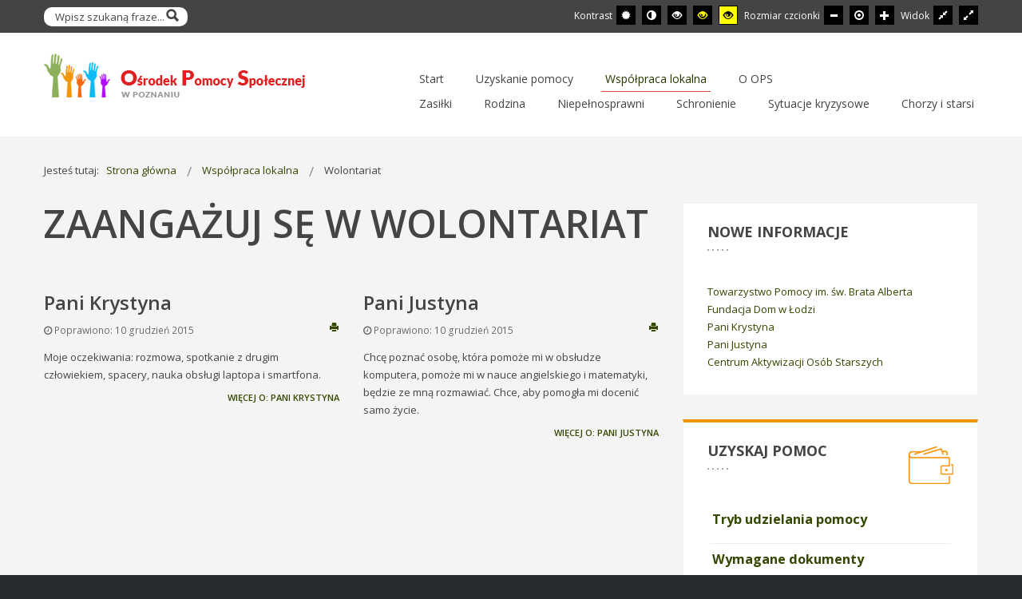

--- FILE ---
content_type: text/html; charset=utf-8
request_url: https://switchprojekt.home.pl/gops/index.php/wspolpraca-lokalna/wolontariat?contrast=normal
body_size: 8248
content:
<!DOCTYPE html>
<html xmlns="http://www.w3.org/1999/xhtml" xml:lang="pl-pl" lang="pl-pl" dir="ltr">
<head>
		
<meta http-equiv="X-UA-Compatible" content="IE=edge">
<meta name="viewport" content="width=device-width, initial-scale=1.0" />
<meta charset="utf-8" />
	<base href="https://switchprojekt.home.pl/gops/index.php/wspolpraca-lokalna/wolontariat" />
	<meta name="description" content="Strona Gminnego Ośrodka Pomocy Społecznej w Spytkowicach." />
	<meta name="generator" content="Joomla! - Open Source Content Management" />
	<title>Wolontariat</title>
	<link href="/gops/index.php/wspolpraca-lokalna/wolontariat?contrast=normal&amp;format=feed&amp;type=rss" rel="alternate" type="application/rss+xml" title="RSS 2.0" />
	<link href="/gops/index.php/wspolpraca-lokalna/wolontariat?contrast=normal&amp;format=feed&amp;type=atom" rel="alternate" type="application/atom+xml" title="Atom 1.0" />
	<link href="https://switchprojekt.home.pl/gops/index.php/component/search/?contrast=normal&amp;Itemid=272&amp;format=opensearch" rel="search" title="Szukaj GOPS Spytkowice" type="application/opensearchdescription+xml" />
	<link href="/gops/templates/pcj-jops-zielony/css/bootstrap.33.css" rel="stylesheet" />
	<link href="/gops/templates/pcj-jops-zielony/css/bootstrap_responsive.33.css" rel="stylesheet" />
	<link href="/gops/templates/pcj-jops-zielony/css/template.33.css" rel="stylesheet" />
	<link href="/gops/templates/pcj-jops-zielony/css/template_responsive.33.css" rel="stylesheet" />
	<link href="/gops/templates/pcj-jops-zielony/css/extended_layouts.33.css" rel="stylesheet" />
	<link href="/gops/templates/pcj-jops-zielony/css/font_switcher.33.css" rel="stylesheet" />
	<link href="/gops/templates/pcj-jops-zielony/css/customplus.33.css" rel="stylesheet" />
	<link href="/gops/templates/pcj-jops-zielony/css/custom.33.css" rel="stylesheet" />
	<link href="//fonts.googleapis.com/css?family=Open+Sans:400,400italic,600,600italic,700,700italic&amp;subset=latin,latin-ext" rel="stylesheet" />
	<link href="https://switchprojekt.home.pl/gops/modules/mod_news_pro_gk5/interface/css/style.css" rel="stylesheet" />
	<link href="/gops/modules/mod_djmegamenu/assets/css/animations.css" rel="stylesheet" />
	<link href="/gops/modules/mod_djmegamenu/assets/css/offcanvas.css" rel="stylesheet" />
	<link href="/gops/modules/mod_djmegamenu/mobilethemes/light/djmobilemenu.css" rel="stylesheet" />
	<link href="//maxcdn.bootstrapcdn.com/font-awesome/4.5.0/css/font-awesome.min.css" rel="stylesheet" />
	<link href="/gops/templates/pcj-jops-zielony/css/djmegamenu.33.css" rel="stylesheet" />
	<style>
		.dj-hideitem { display: none !important; }

			#dj-megamenu89mobile { display: none; }
		@media (max-width: 979px) {
			#dj-megamenu89, #dj-megamenu89sticky, #dj-megamenu89placeholder { display: none; }
			#dj-megamenu89mobile { display: block; }
		}
	div.mod_search153 input[type="search"]{ width:auto; }
	</style>
	<script src="/gops/media/system/js/caption.js?e0c96c5537a91e5849b136bb6d22b28f"></script>
	<script src="/gops/media/system/js/html5fallback.js"></script>
	<script src="/gops/media/jui/js/jquery.min.js?e0c96c5537a91e5849b136bb6d22b28f"></script>
	<script src="/gops/media/jui/js/jquery-noconflict.js?e0c96c5537a91e5849b136bb6d22b28f"></script>
	<script src="/gops/media/jui/js/jquery-migrate.min.js?e0c96c5537a91e5849b136bb6d22b28f"></script>
	<script src="/gops/media/jui/js/bootstrap.min.js?e0c96c5537a91e5849b136bb6d22b28f"></script>
	<script src="/gops/media/jui/js/jquery.ui.core.min.js?e0c96c5537a91e5849b136bb6d22b28f"></script>
	<script src="/gops/media/jui/js/jquery.ui.sortable.min.js?e0c96c5537a91e5849b136bb6d22b28f"></script>
	<script src="/gops/plugins/system/ef4_jmframework/includes/assets/template/js/layout.min.js"></script>
	<script src="/gops/templates/pcj-jops-zielony/js/jquery.cookie.js"></script>
	<script src="/gops/templates/pcj-jops-zielony/js/fontswitcher.js"></script>
	<script src="/gops/templates/pcj-jops-zielony/js/stickybar.js"></script>
	<script src="/gops/templates/pcj-jops-zielony/js/pagesettings.js"></script>
	<script src="/gops/templates/pcj-jops-zielony/js/jquery.countTo.js"></script>
	<script src="/gops/templates/pcj-jops-zielony/js/scripts.js"></script>
	<script src="https://switchprojekt.home.pl/gops/modules/mod_news_pro_gk5/interface/scripts/engine.jquery.js"></script>
	<script src="/gops/modules/mod_djmegamenu/assets/js/jquery.djmegamenu.js" defer></script>
	<script src="/gops/modules/mod_djmegamenu/assets/js/jquery.djmobilemenu.js" defer></script>
	<script>
jQuery(window).on('load',  function() {
				new JCaption('img.caption');
			});jQuery(function($){ initTooltips(); $("body").on("subform-row-add", initTooltips); function initTooltips (event, container) { container = container || document;$(container).find(".hasTooltip").tooltip({"html": true,"container": "body"});} });
	(function(){
		var cb = function() {
			var add = function(css) {
				var ss = document.styleSheets;
			    for (var i = 0; i < ss.length; i++) {
			        if (ss[i].href == css) return;
			    }
				var l = document.createElement('link'); l.rel = 'stylesheet';
				l.href = css;
				var h = document.getElementsByTagName('head')[0]; h.appendChild(l);
			}
			add('/gops/media/djextensions/css/animate.min.css');
			add('/gops/media/djextensions/css/animate.ext.css');
		};
		var raf = requestAnimationFrame || mozRequestAnimationFrame || webkitRequestAnimationFrame || msRequestAnimationFrame;
		if (raf) raf(cb);
		else window.addEventListener('load', cb);
	})();
	</script>

<link href="/gops/templates/pcj-jops-zielony/images/favicon.ico" rel="Shortcut Icon" />
<script type="text/javascript">
	window.cookiePath = '/gops';
</script>
</head>
<body class="  sticky-bar topbar1 topbar2  ">
  <div id="jm-allpage">
  	  		  		  			  		  			<header id="jm-bar" class="" role="banner">
		<div id="jm-top-bar">
		<div id="jm-top-bar-in" class="container-fluid">
						<div id="jm-top-bar1" class="pull-left ">
				    <div class="jm-module-raw  skip-ms">
        <ul class="nav menu mod-list">
<li class="item-154"><a href="#jm-main" >Przejdź do treści głównej</a></li><li class="item-155"><a href="#jm-right" >Przejdź do treści dodatkowych</a></li><li class="item-156"><a href="#jm-top-menu" >Przejdź do menu</a></li></ul>
    </div>
    <div class="jm-module-raw  hidden-phone hidden-tablet">
        <div class="search hidden-phone hidden-tablet">
	<form action="/gops/index.php/wspolpraca-lokalna/wolontariat" method="post" class="form-inline">
		<label for="mod-search-searchword93" class="element-invisible">Szukaj...</label> <input name="searchword" id="mod-search-searchword93" maxlength="200"  class="inputbox search-query" type="search" placeholder="Wpisz szukaną fraze..." /> <button class="button btn btn-primary" onclick="this.form.searchword.focus();">Szukaj</button>		<input type="hidden" name="task" value="search" />
		<input type="hidden" name="option" value="com_search" />
		<input type="hidden" name="Itemid" value="272" />
	</form>
</div>
    </div>

			</div>
									<div id="jm-top-bar2" class="pull-right ">
								<div id="jm-page-settings" class="pull-right">
					<ul class="nav tools">
												<li class="container-mode"><span class="separator">Kontrast</span>
						<ul>
							<li class="day-night"><a href="/gops/index.php/wspolpraca-lokalna/wolontariat?contrast=normal" class="jm-normal hasTooltip" aria-label="Przełącz się na tryb domyślny."><span data-toggle="tooltip" data-placement="bottom" class="jm-color icon-certificate hasTooltip" title="Przełącz się na tryb domyślny."></span> <span class="hide">Tryb domyślny</span></a></li>
																			<li class="day-night"><a href="/gops/index.php/wspolpraca-lokalna/wolontariat?contrast=night" class="jm-night" aria-label="Przełącz się na tryb nocny."><span data-toggle="tooltip" data-placement="bottom" class="jm-color icon-adjust hasTooltip" title="Przełącz się na tryb nocny."></span> <span class="hide">Tryb nocny</span></a></li>

						
						
						
						
						
								<li>
								<a href="/gops/index.php/wspolpraca-lokalna/wolontariat?contrast=highcontrast" class="jm-highcontrast" aria-label="Wysoki kontrast - tryb czarny i biały">
								<span data-toggle="tooltip" data-placement="bottom"  class="icon-eye hasTooltip" title="Wysoki kontrast - tryb czarny i biały"></span> <span class="hide">Wysoki kontrast - tryb czarny i biały</span></a></li>
								<li><a href="/gops/index.php/wspolpraca-lokalna/wolontariat?contrast=highcontrast2" class="jm-highcontrast2" aria-label="Wysoki kontrast - tryb czarny i żółty"><span data-toggle="tooltip" data-placement="bottom"  class="icon-eye hasTooltip" title="Wysoki kontrast - tryb czarny i żółty"></span> <span class="hide">Wysoki kontrast - tryb czarny i żółty</span></a></li>
								<li><a href="/gops/index.php/wspolpraca-lokalna/wolontariat?contrast=highcontrast3" class="jm-highcontrast3" aria-label="Wysoki kontrast - tryb żółty i czarny"><span data-toggle="tooltip" data-placement="bottom" class="icon-eye hasTooltip" title="Wysoki kontrast - tryb żółty i czarny"></span> <span class="hide">Wysoki kontrast - tryb żółty i czarny</span></a></li>
							</ul>
							</li>
						
												<li class="resizer"><span class="separator">Rozmiar czcionki</span>
							<ul>						
							<li><a href="#" class="jm-font-smaller" aria-label="Mniejsza czcionka"><span data-toggle="tooltip" data-placement="bottom" class="icon-minus hasTooltip" title="Mniejsza czcionka"></span> <span class="hide">Mniejsza czcionka</span></a></li>
							<li><a href="#" class="jm-font-normal" aria-label="Domyślna czcionka"><span data-toggle="tooltip" data-placement="bottom" class="icon-record hasTooltip" title="Domyślna czcionka"></span> <span class="hide">Domyślna czcionka</span></a></li>
							<li><a href="#" class="jm-font-larger" aria-label="Większa czcionka"><span data-toggle="tooltip" data-placement="bottom" class="icon-plus hasTooltip" title="Większa czcionka"></span> <span class="hide">Większa czcionka</span></a></li>

							</ul>						
						</li>
																			<li class="container-width"><span class="separator">Widok</span>
							<ul>								
								<li><a href="/gops/index.php/wspolpraca-lokalna/wolontariat?width=fixed" class="jm-fixed" aria-label="Przełącz się na stały układ strony."><span class="hide">Stały układ</span><span data-toggle="tooltip" data-placement="bottom" class="icon-resize-small  hasTooltip" title="Przełącz się na stały układ strony."></span></a></li>
								<li><a href="/gops/index.php/wspolpraca-lokalna/wolontariat?width=wide" class="jm-wide" aria-label="Przełącz się na szeroki układ strony."><span class="hide">Szeroki układ</span><span data-toggle="tooltip" data-placement="bottom"  class="icon-resize-full hasTooltip" title="Przełącz się na szeroki układ strony."></span></a></li>
							
							</ul>								
							
							</li>
											</ul>
				</div>
								
			</div>
					</div>
	</div>
			<div id="jm-logo-nav">
		<div id="jm-logo-nav-in" class="container-fluid">
						<div id="jm-logo-sitedesc" class="pull-left">
								<div id="jm-logo">
					<a href="https://switchprojekt.home.pl/gops/">
												<img src="https://switchprojekt.home.pl/gops/images/szablon/logo_ops.png" alt="GOPS Spytkowice" />
											</a>
				</div>
											</div>
									<nav id="jm-top-menu" class="pull-right " role="navigation">
				    <div class="jm-module-raw ">
        <ul id="dj-megamenu89" class="dj-megamenu dj-megamenu-override " data-options='{"wrap":null,"animIn":"fadeInUp","animOut":"zoomOut","animSpeed":"normal","openDelay":250,"closeDelay":500,"event":"mouseenter","fixed":"0","offset":"0","theme":"override","direction":"ltr","wcag":1}' data-trigger="979">
<li class="dj-up itemid101 first parent"><a class="dj-up_a  " href="/gops/index.php" ><span class="dj-drop" >Start</span></a><div class="dj-subwrap  single_column subcols1"><div class="dj-subwrap-in" style="width:200px;"><div class="dj-subcol" style="width:200px"><ul class="dj-submenu"><li class="itemid168 first"><a href="/gops/index.php/start/typografia-strony" >Typografia strony</a></li><li class="itemid157"><a href="/gops/index.php/start/przykladowe-tresci" >Przykładowe treści</a></li><li class="itemid169"><a href="/gops/index.php/start/pozycje-modulow" >Pozycje modułów</a></li><li class="itemid170"><a href="/gops/index.php/start/style-modulow" >Style modułów</a></li><li class="itemid173"><a href="/gops/index.php/start/osmap" >Osmap</a></li><li class="itemid175"><a href="/gops/index.php/start/visform" >Visform</a></li><li class="itemid132"><a href="/gops/index.php/start/pobierz-pliki" >Pobierz pliki</a></li><li class="itemid176 parent"><a class="dj-more " href="/gops/index.php/start/joomla" >Joomla</a><div class="dj-subwrap  single_column subcols1"><div class="dj-subwrap-in" style="width:200px;"><div class="dj-subcol" style="width:200px"><ul class="dj-submenu"><li class="itemid182 first parent"><a class="dj-more " href="#" >Artykuły</a><div class="dj-subwrap  single_column subcols1"><div class="dj-subwrap-in" style="width:200px;"><div class="dj-subcol" style="width:200px"><ul class="dj-submenu"><li class="itemid180 first"><a href="/gops/index.php/start/joomla/artykuly/wszystkie-kategorie-lista" >Wszystkie kategorie - lista</a></li><li class="itemid178"><a href="/gops/index.php/start/joomla/artykuly/przeglad-kategoria-i-podkategorie" >Przegląd - kategoria i podkategorie</a></li><li class="itemid177"><a href="/gops/index.php/start/joomla/artykuly/przeglad-jedna-kategoria" >Przegląd - jedna kategoria </a></li><li class="itemid179"><a href="/gops/index.php/start/joomla/artykuly/kategoria-lista-artykulow" >Kategoria - lista artykułów</a></li><li class="itemid181"><a href="/gops/index.php/start/joomla/artykuly/archiwum-artykulow" >Archiwum artykułów</a></li></ul></div><div style="clear:both;height:0"></div></div></div></li><li class="itemid183"><a href="/gops/index.php/start/joomla/kontakty" >Kontakty</a></li><li class="itemid184"><a href="/gops/index.php/start/joomla/lista-wynikow-wyszukiwania" >Lista wyników wyszukiwania</a></li><li class="itemid185"><a href="/gops/index.php/start/joomla/doniesienia-z-waznej-witryny" >Doniesienia</a></li></ul></div><div style="clear:both;height:0"></div></div></div></li></ul></div><div style="clear:both;height:0"></div></div></div></li><li class="dj-up itemid252"><a class="dj-up_a  " href="/gops/index.php/uzyskanie-pomocy" ><span >Uzyskanie pomocy</span></a></li><li class="dj-up itemid264 active parent"><a class="dj-up_a active " href="/gops/index.php/wspolpraca-lokalna" ><span class="dj-drop" >Współpraca lokalna</span></a><div class="dj-subwrap  single_column subcols1"><div class="dj-subwrap-in" style="width:200px;"><div class="dj-subcol" style="width:200px"><ul class="dj-submenu"><li class="itemid270 first"><a href="/gops/index.php/wspolpraca-lokalna/centra-aktywnosci-lokalnej" >Centra aktywności lokalnej</a></li><li class="itemid273"><a href="/gops/index.php/wspolpraca-lokalna/organizacje-pozarzadowe" >Pomocne organizacje</a></li><li class="itemid274"><a href="/gops/index.php/wspolpraca-lokalna/osrodki-samopomocy-i-wsparcia" >Ośrodki samopomocy i wsparcia</a></li><li class="itemid272 current active"><a class="active " href="/gops/index.php/wspolpraca-lokalna/wolontariat" >Wolontariat</a></li></ul></div><div style="clear:both;height:0"></div></div></div></li><li class="dj-up itemid265 parent"><a class="dj-up_a  " href="/gops/index.php/o-ops" ><span class="dj-drop" >O OPS</span></a><div class="dj-subwrap  single_column subcols1"><div class="dj-subwrap-in" style="width:200px;"><div class="dj-subcol" style="width:200px"><ul class="dj-submenu"><li class="itemid268 first"><a href="/gops/index.php/o-ops/informacje-ogolne" >Informacje ogólne</a></li><li class="itemid267"><a href="/gops/index.php/o-ops/struktura-organizacyjna" >Struktura organizacyjna</a></li><li class="itemid266"><a href="/gops/index.php/o-ops/rejony-pomocy-spolecznej" >Rejony pomocy społecznej</a></li><li class="itemid271"><a href="/gops/index.php/o-ops/programy-i-projekty" >Programy i projekty</a></li><li class="itemid269"><a href="/gops/index.php/o-ops/osrodki-samopomocy-i-wsparcia" >Ośrodki samopomocy i wsparcia </a></li></ul></div><div style="clear:both;height:0"></div></div></div></li><li class="dj-up itemid253"><a class="dj-up_a  " href="/gops/index.php/swiadczenia-pieniezne" ><span >Zasiłki</span></a></li><li class="dj-up itemid259"><a class="dj-up_a  " href="/gops/index.php/rodzina" ><span >Rodzina</span></a></li><li class="dj-up itemid260"><a class="dj-up_a  " href="/gops/index.php/niepelnosprawni" ><span >Niepełnosprawni</span></a></li><li class="dj-up itemid261"><a class="dj-up_a  " href="/gops/index.php/schronienie" ><span >Schronienie</span></a></li><li class="dj-up itemid262"><a class="dj-up_a  " href="/gops/index.php/sytuacje-kryzysowe" ><span >Sytuacje kryzysowe</span></a></li><li class="dj-up itemid263"><a class="dj-up_a  " href="/gops/index.php/chorzy-i-starsi" ><span >Chorzy i starsi</span></a></li></ul>



	<div id="dj-megamenu89mobile" class="dj-megamenu-offcanvas dj-megamenu-offcanvas-light ">
		<span class="dj-mobile-open-btn"><em class="fa fa-bars"></em></span>
		
		<aside class="dj-offcanvas dj-offcanvas-light " data-effect="3">
			<div class="dj-offcanvas-top">
				<span class="dj-offcanvas-close-btn"><em class="fa fa-close"></em></span>
			</div>
						
							<div class="dj-offcanvas-modules">
							<div class="moduletable hidden-desktop">
						<div class="search hidden-desktop mod_search153">
	<form action="/gops/index.php/wspolpraca-lokalna/wolontariat" method="post" class="form-inline">
		<label for="mod-search-searchword1" class="element-invisible">Szukaj...</label> <input name="searchword" id="mod-search-searchword1" maxlength="200"  class="inputbox search-query" type="search" size="22" placeholder="Wpisz szukaną fraze..." /> <button class="button btn btn-primary" onclick="this.form.searchword.focus();">Szukaj</button>		<input type="hidden" name="task" value="search" />
		<input type="hidden" name="option" value="com_search" />
		<input type="hidden" name="Itemid" value="272" />
	</form>
</div>
		</div>
					</div>
						
			<div class="dj-offcanvas-content">			
				<ul class="dj-mobile-nav dj-mobile-light ">
<li class="dj-mobileitem itemid-101 deeper parent"><a href="/gops/index.php" >Start</a><ul class="dj-mobile-nav-child"><li class="dj-mobileitem itemid-168"><a href="/gops/index.php/start/typografia-strony" >Typografia strony</a></li><li class="dj-mobileitem itemid-157"><a href="/gops/index.php/start/przykladowe-tresci" >Przykładowe treści</a></li><li class="dj-mobileitem itemid-169"><a href="/gops/index.php/start/pozycje-modulow" >Pozycje modułów</a></li><li class="dj-mobileitem itemid-170"><a href="/gops/index.php/start/style-modulow" >Style modułów</a></li><li class="dj-mobileitem itemid-173"><a href="/gops/index.php/start/osmap" >Osmap</a></li><li class="dj-mobileitem itemid-175"><a href="/gops/index.php/start/visform" >Visform</a></li><li class="dj-mobileitem itemid-132"><a href="/gops/index.php/start/pobierz-pliki" >Pobierz pliki</a></li><li class="dj-mobileitem itemid-176 deeper parent"><a href="/gops/index.php/start/joomla" >Joomla</a><ul class="dj-mobile-nav-child"><li class="dj-mobileitem itemid-182 deeper parent"><a href="#" >Artykuły</a><ul class="dj-mobile-nav-child"><li class="dj-mobileitem itemid-180"><a href="/gops/index.php/start/joomla/artykuly/wszystkie-kategorie-lista" >Wszystkie kategorie - lista</a></li><li class="dj-mobileitem itemid-178"><a href="/gops/index.php/start/joomla/artykuly/przeglad-kategoria-i-podkategorie" >Przegląd - kategoria i podkategorie</a></li><li class="dj-mobileitem itemid-177"><a href="/gops/index.php/start/joomla/artykuly/przeglad-jedna-kategoria" >Przegląd - jedna kategoria </a></li><li class="dj-mobileitem itemid-179"><a href="/gops/index.php/start/joomla/artykuly/kategoria-lista-artykulow" >Kategoria - lista artykułów</a></li><li class="dj-mobileitem itemid-181"><a href="/gops/index.php/start/joomla/artykuly/archiwum-artykulow" >Archiwum artykułów</a></li></ul></li><li class="dj-mobileitem itemid-183"><a href="/gops/index.php/start/joomla/kontakty" >Kontakty</a></li><li class="dj-mobileitem itemid-184"><a href="/gops/index.php/start/joomla/lista-wynikow-wyszukiwania" >Lista wyników wyszukiwania</a></li><li class="dj-mobileitem itemid-185"><a href="/gops/index.php/start/joomla/doniesienia-z-waznej-witryny" >Doniesienia</a></li></ul></li></ul></li><li class="dj-mobileitem itemid-252"><a href="/gops/index.php/uzyskanie-pomocy" >Uzyskanie pomocy</a></li><li class="dj-mobileitem itemid-264 active deeper parent"><a href="/gops/index.php/wspolpraca-lokalna" >Współpraca lokalna</a><ul class="dj-mobile-nav-child"><li class="dj-mobileitem itemid-270"><a href="/gops/index.php/wspolpraca-lokalna/centra-aktywnosci-lokalnej" >Centra aktywności lokalnej</a></li><li class="dj-mobileitem itemid-273"><a href="/gops/index.php/wspolpraca-lokalna/organizacje-pozarzadowe" >Pomocne organizacje</a></li><li class="dj-mobileitem itemid-274"><a href="/gops/index.php/wspolpraca-lokalna/osrodki-samopomocy-i-wsparcia" >Ośrodki samopomocy i wsparcia</a></li><li class="dj-mobileitem itemid-272 current active"><a href="/gops/index.php/wspolpraca-lokalna/wolontariat" >Wolontariat</a></li></ul></li><li class="dj-mobileitem itemid-265 deeper parent"><a href="/gops/index.php/o-ops" >O OPS</a><ul class="dj-mobile-nav-child"><li class="dj-mobileitem itemid-268"><a href="/gops/index.php/o-ops/informacje-ogolne" >Informacje ogólne</a></li><li class="dj-mobileitem itemid-267"><a href="/gops/index.php/o-ops/struktura-organizacyjna" >Struktura organizacyjna</a></li><li class="dj-mobileitem itemid-266"><a href="/gops/index.php/o-ops/rejony-pomocy-spolecznej" >Rejony pomocy społecznej</a></li><li class="dj-mobileitem itemid-271"><a href="/gops/index.php/o-ops/programy-i-projekty" >Programy i projekty</a></li><li class="dj-mobileitem itemid-269"><a href="/gops/index.php/o-ops/osrodki-samopomocy-i-wsparcia" >Ośrodki samopomocy i wsparcia </a></li></ul></li><li class="dj-mobileitem itemid-253"><a href="/gops/index.php/swiadczenia-pieniezne" >Zasiłki</a></li><li class="dj-mobileitem itemid-259"><a href="/gops/index.php/rodzina" >Rodzina</a></li><li class="dj-mobileitem itemid-260"><a href="/gops/index.php/niepelnosprawni" >Niepełnosprawni</a></li><li class="dj-mobileitem itemid-261"><a href="/gops/index.php/schronienie" >Schronienie</a></li><li class="dj-mobileitem itemid-262"><a href="/gops/index.php/sytuacje-kryzysowe" >Sytuacje kryzysowe</a></li><li class="dj-mobileitem itemid-263"><a href="/gops/index.php/chorzy-i-starsi" >Chorzy i starsi</a></li></ul>
			</div>
			
					</aside>
	</div>

    </div>

			</nav>
					</div>
	</div>
	</header>
  		  			  		  			  		  			  		  			  		  			  		  			<section id="jm-main">
	<div class="container-fluid">
				<div class="row-fluid">
			<div id="jm-breadcrumbs" class="span12 ">
					<div class="jm-module ">
		<div  class="jm-module-in">
					    <div class="jm-module-content clearfix notitle">
		    	<div aria-label="Ścieżka powrotu" role="navigation">
	<ul itemscope itemtype="https://schema.org/BreadcrumbList" class="breadcrumb">
					<li>
				Jesteś tutaj: &#160;
			</li>
		
						<li itemprop="itemListElement" itemscope itemtype="https://schema.org/ListItem">
											<a itemprop="item" href="/gops/index.php" class="pathway"><span itemprop="name">Strona główna</span></a>
					
											<span class="divider">
							<img src="/gops/templates/pcj-jops-zielony/images/system/arrow.png" alt="" />						</span>
										<meta itemprop="position" content="1">
				</li>
							<li itemprop="itemListElement" itemscope itemtype="https://schema.org/ListItem">
											<a itemprop="item" href="/gops/index.php/wspolpraca-lokalna" class="pathway"><span itemprop="name">Współpraca lokalna</span></a>
					
											<span class="divider">
							<img src="/gops/templates/pcj-jops-zielony/images/system/arrow.png" alt="" />						</span>
										<meta itemprop="position" content="2">
				</li>
							<li itemprop="itemListElement" itemscope itemtype="https://schema.org/ListItem" class="active">
					<span itemprop="name">
						Wolontariat					</span>
					<meta itemprop="position" content="3">
				</li>
				</ul>
</div>
	      
		    </div>
		</div>
	</div>
	
			</div>
		</div>
				<div class="row-fluid">
			<div id="jm-content" class="span8" data-xtablet="span12" data-tablet="span12" data-mobile="span12">
												<main id="jm-maincontent" role="main">
					<div class="blog" itemscope itemtype="http://schema.org/Blog">
			<div class="page-header">
			<h1> Zaangażuj sę w wolontariat </h1>
		</div>
	
	
	
			<div class="category-desc clearfix">
								</div>
	
	
		
	
																	<div class="items-row cols-2 row-0 row-fluid clearfix">
						<div class="span6">
				<div class="item column-1"
					itemprop="blogPost" itemscope itemtype="http://schema.org/BlogPosting">
					
	<div class="page-header">
					<h2 itemprop="name">
									<a href="/gops/index.php/wspolpraca-lokalna/wolontariat/140-pani-krystyna" itemprop="url">
						Pani Krystyna					</a>
							</h2>
		
		
		
			</div>

	
<div class="tpl-icons">
	
					<div class="pull-right">
								<ul class="">
											<li class="print-icon"> <a href="/gops/index.php/wspolpraca-lokalna/wolontariat/140-pani-krystyna?tmpl=component&amp;print=1&amp;layout=default" title="Wydrukuj artykuł < Pani Krystyna >" onclick="window.open(this.href,'win2','status=no,toolbar=no,scrollbars=yes,titlebar=no,menubar=no,resizable=yes,width=640,height=480,directories=no,location=no'); return false;" rel="nofollow">			<span class="icon-print" aria-hidden="true"></span>
		Drukuj	</a> </li>
																			</ul>
			</div>
		
	</div>



		<dl class="article-info  muted">

		
			<dt class="article-info-term">
													Szczegóły							</dt>

			
			
			
					
					
										<dd class="modified">
				<i class="fa fa-clock-o"></i>
				<time datetime="2015-12-10T01:34:32+00:00" itemprop="dateModified">
					Poprawiono: 10 grudzień 2015				</time>
			</dd>			
						</dl>



 
<div itemprop="introBody">
<p>Moje oczekiwania: rozmowa, spotkanie z&nbsp;drugim człowiekiem, spacery, nauka obsługi laptopa i&nbsp;smartfona.</p>
</div>



	
<p class="readmore">
			<a class="btn" href="/gops/index.php/wspolpraca-lokalna/wolontariat/140-pani-krystyna" itemprop="url" aria-label="Więcej o:  Pani Krystyna">
			<span class="icon-chevron-right" aria-hidden="true"></span> 
			Więcej o: 			Pani Krystyna		</a>
	</p>



				</div>
				<!-- end item -->
							</div><!-- end span -->
														<div class="span6">
				<div class="item column-2"
					itemprop="blogPost" itemscope itemtype="http://schema.org/BlogPosting">
					
	<div class="page-header">
					<h2 itemprop="name">
									<a href="/gops/index.php/wspolpraca-lokalna/wolontariat/139-pani-justyna" itemprop="url">
						Pani Justyna					</a>
							</h2>
		
		
		
			</div>

	
<div class="tpl-icons">
	
					<div class="pull-right">
								<ul class="">
											<li class="print-icon"> <a href="/gops/index.php/wspolpraca-lokalna/wolontariat/139-pani-justyna?tmpl=component&amp;print=1&amp;layout=default" title="Wydrukuj artykuł < Pani Justyna >" onclick="window.open(this.href,'win2','status=no,toolbar=no,scrollbars=yes,titlebar=no,menubar=no,resizable=yes,width=640,height=480,directories=no,location=no'); return false;" rel="nofollow">			<span class="icon-print" aria-hidden="true"></span>
		Drukuj	</a> </li>
																			</ul>
			</div>
		
	</div>



		<dl class="article-info  muted">

		
			<dt class="article-info-term">
													Szczegóły							</dt>

			
			
			
					
					
										<dd class="modified">
				<i class="fa fa-clock-o"></i>
				<time datetime="2015-12-10T01:29:56+00:00" itemprop="dateModified">
					Poprawiono: 10 grudzień 2015				</time>
			</dd>			
						</dl>



 
<div itemprop="introBody">
<p>Chcę poznać osobę, która pomoże mi w&nbsp;obsłudze komputera, pomoże mi w&nbsp;nauce angielskiego i&nbsp;matematyki, będzie ze mną rozmawiać. Chce, aby pomogła mi docenić samo życie.</p>
</div>



	
<p class="readmore">
			<a class="btn" href="/gops/index.php/wspolpraca-lokalna/wolontariat/139-pani-justyna" itemprop="url" aria-label="Więcej o:  Pani Justyna">
			<span class="icon-chevron-right" aria-hidden="true"></span> 
			Więcej o: 			Pani Justyna		</a>
	</p>



				</div>
				<!-- end item -->
							</div><!-- end span -->
							</div><!-- end row -->
						
	
		</div>

				</main>
											</div>
									<aside id="jm-right" role="complementary" class="span4" data-xtablet="span12 first-span" data-tablet="span12 first-span" data-mobile="span12 first-span">
				<div class="">
						<div class="jm-module ">
		<div  class="jm-module-in">
					   		<h3 class="jm-title  "><span>Nowe</span> informacje</h3>
		   			    <div class="jm-module-content clearfix ">
		    	<ul class="latestnews mod-list">
	<li itemscope itemtype="https://schema.org/Article">
		<a href="/gops/index.php/wspolpraca-lokalna/organizacje-pozarzadowe/143-towarzystwo-pomocy-im-sw-brata-alberta" itemprop="url">
			<span itemprop="name">
				Towarzystwo Pomocy im. św. Brata Alberta			</span>
		</a>
	</li>
	<li itemscope itemtype="https://schema.org/Article">
		<a href="/gops/index.php/wspolpraca-lokalna/organizacje-pozarzadowe/142-fundacja-dom-w-lodzi" itemprop="url">
			<span itemprop="name">
				Fundacja Dom w Łodzi			</span>
		</a>
	</li>
	<li itemscope itemtype="https://schema.org/Article">
		<a href="/gops/index.php/wspolpraca-lokalna/wolontariat/140-pani-krystyna" itemprop="url">
			<span itemprop="name">
				Pani Krystyna			</span>
		</a>
	</li>
	<li itemscope itemtype="https://schema.org/Article">
		<a href="/gops/index.php/wspolpraca-lokalna/wolontariat/139-pani-justyna" itemprop="url">
			<span itemprop="name">
				Pani Justyna			</span>
		</a>
	</li>
	<li itemscope itemtype="https://schema.org/Article">
		<a href="/gops/index.php/wspolpraca-lokalna/108-centrum-aktywizacji-osob-starszych" itemprop="url">
			<span itemprop="name">
				Centrum Aktywizacji Osób Starszych			</span>
		</a>
	</li>
</ul>
	      
		    </div>
		</div>
	</div>
		<div class="jm-module  ramka-gora">
		<div  class="jm-module-in">
					   		<h3 class="jm-title img-icons  img-icons img-icons kolor2">Uzyskaj pomoc<span class="portfel" ></span></h3>
		   			    <div class="jm-module-content clearfix ">
		    		<div class="nspMain  ramka-gora" id="nsp-nsp-151" data-config="{
				'animation_speed': 400,
				'animation_interval': 5000,
				'animation_function': 'Fx.Transitions.Expo.easeIn',
				'news_column': 0,
				'news_rows': 0,
				'links_columns_amount': 1,
				'links_amount': 4
			}">		
				
		
				<div class="nspLinksWrap bottom" style="width:99.9%;">
			<div class="nspLinks" style="margin:0;">
								<div class="nspLinkScroll1">
					<div class="nspLinkScroll2 nspPages1">
																				<ul class="nspList active nspCol1">
														
							<li class="even"><h4><a href="/gops/index.php/uzyskanie-pomocy/56-tryb-udzielania-pomocy" title="Tryb udzielania pomocy" target="_self">Tryb udzielania pomocy</a></h4></li>							
																											
							<li class="odd"><h4><a href="/gops/index.php/uzyskanie-pomocy/55-wymagane-dokumenty" title="Wymagane dokumenty" target="_self">Wymagane dokumenty</a></h4></li>							
																											
							<li class="even"><h4><a href="/gops/index.php/uzyskanie-pomocy/54-obowiazki-ubiegajacych-sie-pomoc" title="Obowiązki ubiegających się  pomoc" target="_self">Obowiązki ubiegających się  pomoc</a></h4></li>							
																											
							<li class="odd"><h4><a href="/gops/index.php/uzyskanie-pomocy/53-kryteria-przyznawania-pomocy" title="Kryteria przyznawania pomocy" target="_self">Kryteria przyznawania pomocy</a></h4></li>							
														</ul>
															
					</div>
					
										<a href="/gops/chorzy-i-starsi" class="readon-button">
													Zobacz wszystkie wiadomości z działu											</a>
									</div>	
					
				
				<br />
<b>Warning</b>:  count(): Parameter must be an array or an object that implements Countable in <b>/gops/modules/mod_news_pro_gk5/tmpl/default.php</b> on line <b>135</b><br />
	
			</div>
		</div>
				
			</div>
	      
		    </div>
		</div>
	</div>
		<div class="jm-module  ramka-gora kolor3">
		<div  class="jm-module-in">
					   		<h3 class="jm-title img-icons  img-icons img-icons kolor3">druki<span class="dokumenty" ></span></h3>
		   			    <div class="jm-module-content clearfix ">
		    	

<div class="custom ramka-gora kolor3"  >
	<p>Litwo! Ojczyzno moja! Ty jesteś jak zdrowie. Ile cię trzeba cenić, ten Bonapart czarował, no, tak i nigdy nie wiadomo czemu. zaczęli proces w wielkiej peruce, którą powinna młodź dla.</p>
<p><a class="btn" href="#">Pobierz druki dokumentów <span class="icon-download icon2"> </span></a></p></div>
	      
		    </div>
		</div>
	</div>
					</div>
			</aside>
					</div>
	</div>
</section>
  		  			  		  			
  		  			  		  			
<div class="project-partners">

                <a title="Link do strony projektu Kuźnia Dostępnych Stron" href="http://dostepny.joomla.pl"><img src="/gops/templates/pcj-jops-zielony/images/footer/logo_KDS_stopka.png" alt="" /></a>

                <a title="Link do strony Ministerstwa Administracji i Cyfryzacji" href="http://mac.gov.pl"> <img src="/gops/templates/pcj-jops-zielony/images/footer/logo_MAC_stopka.png" alt="" /> </a>

                <a title="Link do strony Spółdzielni Socjalnej FADO" href="http://www.spoldzielniafado.pl/"> <img src="/gops/templates/pcj-jops-zielony/images/footer/logo_FADO_stopka.png" alt="" /> </a>

                <a title="Link do strony Fundacji PCJ Otwarte Źródła" href="http://fundacja.joomla.pl"><img src="/gops/templates/pcj-jops-zielony/images/footer/logo_PCJ_stopka.png" alt="" /> </a>

                <p class="text-center nomargin"><small>Projekt Kuźnia Dostępnych Stron współfinansowany ze środków Ministerstwa Administracji i Cyfryzacji</small></p>

</div>  		  			<section id="jm-footer-mod" class="">
	<div id="jm-footer-mod-in" class="container-fluid">
		<div class="row-fluid jm-flexiblock jm-footer"><div class="span12"  data-default="span12" data-wide="span12" data-normal="span12" data-xtablet="span12" data-tablet="span100" data-mobile="span100"><div class="row-fluid"><div class="span3">	<div class="jm-module ">
		<div  class="jm-module-in">
					   		<h3 class="jm-title  "><span>O</span> nas</h3>
		   			    <div class="jm-module-content clearfix ">
		    	

<div class="custom"  >
	<p>Litwo! Ojczyzno moja! Ty jesteś jak zdrowie. Ile cię trzeba cenić, ten Bonapart czarował, no, tak i nigdy nie wiadomo czemu. zaczęli proces w wielkiej peruce, którą powinna młodź dla.</p>
<p><a class="btn" href="/gops/o-ops">Więcej o OPS</a></p></div>
	      
		    </div>
		</div>
	</div>
	</div><div class="span3">	<div class="jm-module ">
		<div  class="jm-module-in">
					   		<h3 class="jm-title  "><span>Kontakt</span></h3>
		   			    <div class="jm-module-content clearfix ">
		    	

<div class="custom"  >
	<p>Ośrodek Pomocy Społecznej w Naszym Mieście</p>
<p>ul. Wszędobylska 16,<br>
01-999, Nasze Miasto<br>
Telefon: +48 96 222 22 22<br>
Faks: +48 96 333 33 33<br>
E-mail: osrodek@naszops.com
</p>

<p><strong>Godziny urzędowania:</strong><br /> poniedziałek: 7:30 - 17:00<br /> wtorek - czwartek: 7:30 - 15:30<br /> piątek: 7:30 - 15:00</p>
</div>
	      
		    </div>
		</div>
	</div>
	</div><div class="span3">	<div class="jm-module ">
		<div  class="jm-module-in">
					   		<h3 class="jm-title  "><span>Informacje</span> prawne</h3>
		   			    <div class="jm-module-content clearfix ">
		    	<ul class="nav menu mod-list">
<li class="item-151"><a href="/gops/index.php/warunki-korzystania-z-witryn" >Warunki korzystania z witryn </a></li><li class="item-152"><a href="/gops/index.php/polityka-prywatnosci" >Polityka prywatności </a></li><li class="item-153"><a href="/gops/index.php/oswiadczenie-o-dostepnosci" >Oświadczenie o dostępności</a></li></ul>
	      
		    </div>
		</div>
	</div>
	</div><div class="span3">	<div class="jm-module ">
		<div  class="jm-module-in">
					   		<h3 class="jm-title  "><span>Ważne</span> telefony</h3>
		   			    <div class="jm-module-content clearfix ">
		    	

<div class="custom"  >
	<p>Telefon zaufania: 800 12 12 12</p>
<p>Niebieska linia: 22 668 70 00</p>
<p>Numer alarmowy: 112</p>
<p>Policja: 997</p>
<p>Straż pożarna: 998</p>
<p>Pogotowie ratunkowe: 999</p></div>
	      
		    </div>
		</div>
	</div>
	</div></div></div></div>	</div>
</section>
  		  			<footer id="jm-footer" role="contentinfo">
        <div id="jm-footer-in" class="container-fluid">
                                <div id="jm-copyrights" class="pull-left ">
                        

<div class="custom"  >
	&copy; Nazwa Strony. Wszystkie prawa zastrzeżone. </div>

                </div>
                
		<div id="jm-poweredby" class="pull-left">
		<a title="Szablony dla Joomla zgodne z WCAG 2.0. Projekt współfinansowany ze środków Ministerastwa Administracji i Cyfryzacji" href="http://dostepny.joomla.pl"><img src="/gops/templates/pcj-jops-zielony/images/footer/kds16px.png" alt="Logo projektu" />Kuźnia Dostępnych Stron</a> 
		</div>

                                <div id="jm-back-sitemap" class="pull-right">
                                                                        <div id="jm-back-top" class="pull-right">
                                <a href="#jm-allpage">Wróć na górę<span class="icon-chevron-up"></span></a>
                        </div>
                                        </div>
                        </div>
</footer>

  		  			
  		  	  </div>
</body>
</html>

--- FILE ---
content_type: text/css
request_url: https://switchprojekt.home.pl/gops/templates/pcj-jops-zielony/css/template.33.css
body_size: 13734
content:
.cf {
  *zoom: 1;
}
.cf:before,
.cf:after {
  display: table;
  content: "";
  line-height: 0;
}
.cf:after {
  clear: both;
}
#jm-allpage {
  position: relative;
  background-color: #f4f4f4;
}
table a {
  color: #334800;
}
table a:hover {
  color: #273700;
}
#osmap a,
.aiContactSafe a,
.jd-item-page a {
  color: #334800;
}
#jm-maincontent .search a {
  color: #334800;
}
pre a {
  color: #334800;
}
pre a:hover {
  color: #444;
}
.highlight {
  background: #5c8200;
}
.sticky-bar #jm-allpage {
  padding-top: 148px;
}
.wide-page .container-fluid {
  max-width: 95%;
}
.sticky-bar #jm-bar {
  position: fixed;
  top: 0;
  right: 0;
  left: 0;
  width: 100%;
  -webkit-box-sizing: border-box;
  -moz-box-sizing: border-box;
  box-sizing: border-box;
  z-index: 9999;
  border-bottom: 1px solid #f4f4f4;
}
#jm-top-bar {
  background: #444444;
  color: #ffffff;
  font-size: 11px;
  line-height: 39px;
  border-bottom: 1px solid #f4f4f4;
  -webkit-box-sizing: border-box;
  -moz-box-sizing: border-box;
  box-sizing: border-box;
}
#jm-top-bar p {
  margin: 0;
}
#jm-top-bar1,
#jm-top-bar2 {
  width: 100%;
}
.topbar1.topbar2 #jm-top-bar1 {
  width: 15%;
}
.topbar1.topbar2 #jm-top-bar2 {
  width: 85%;
}
#jm-logo-nav {
  padding-top: 25px;
  padding-bottom: 25px;
  background: #ffffff;
  color: #444444;
}
#jm-logo-sitedesc #jm-logo {
  font-size: 24px;
  font-family: 'Open Sans', sans-serif;
  line-height: 30px;
  margin: 0;
}
#jm-logo-sitedesc #jm-logo a {
  display: block;
  color: #444444;
  text-decoration: none;
}
#jm-logo-sitedesc #jm-logo a:hover {
  color: #5c8200;
}
#jm-logo-sitedesc #jm-logo img {
  border: none;
}
#jm-logo-sitedesc #jm-sitedesc {
  line-height: 1.2;
}
#jm-top-menu {
  padding-top: 17px;
  padding-bottom: 0;
  padding-left: 30px;
  background: #ffffff;
  color: #444444;
  text-align: center;
}
#jm-header {
  color: #444444;
  background: #f4f4f4;
  position: relative;
  z-index: 1;
}
#jm-header-bg {
  position: relative;
  z-index: 2;
}
#jm-header-bg .jm-module-raw {
  float: none;
  margin: 0;
}
#jm-header-bg + #jm-header-content {
  position: absolute;
  bottom: 0;
  left: 50%;
  right: auto;
  z-index: 3;
  width: 100%;
  margin-left: -585px;
  padding: 0;
}
.wide-page #jm-header-bg + #jm-header-content {
  margin-left: -47.5%;
}
#jm-top1 {
  padding-top: 30px;
  background: #f4f4f4;
  color: #444444;
}
#jm-top2 {
  padding-top: 60px;
  padding-bottom: 30px;
  background: #f4f4f4;
  color: #444444;
}
#jm-top3 {
  padding-top: 60px;
  padding-bottom: 30px;
  background: #f4f4f4;
  color: #444444;
  border-bottom: solid 1px #f4f4f4;
}
#jm-system-message {
  padding-top: 60px;
  padding-bottom: 30px;
}
#jm-main {
  padding-top: 60px;
  padding-bottom: 30px;
  background: #f4f4f4;
}
#jm-maincontent {
  margin-bottom: 30px;
}
#jm-bottom1 {
  background: #f4f4f4;
  color: #444444;
}
#jm-bottom2 {
  padding-top: 30px;
  background: #ffffff;
  color: #444444;
}
#jm-bottom3 {
  padding-top: 60px;
  padding-bottom: 30px;
  background: #f4f4f4;
  color: #444444;
}
#jm-footer-mod {
  border-top: solid 1px #f4f4f4;
  padding-bottom: 30px;
  background: #34373a;
  color: #d2d2d2;
  font-size: 12px;
  line-height: 1.5;
}
#jm-footer-mod-in {
  padding-top: 60px;
}
#jm-footer {
  padding-top: 30px;
  padding-bottom: 30px;
  line-height: 20px;
  font-size: 12px;
  background: #292c2f;
}
#jm-footer a {
  color: #c2c2c2;
  text-decoration: none;
}
#jm-footer a:hover {
  color: #ffffff !important;
  text-decoration: underline;
}
.project-partners {
  background: #fff;
  box-sizing: border-box;
  margin: 0 auto ;
  padding: 30px 0;
  text-align: center;
}
#jm-copyrights,
#jm-poweredby {
  color: #c2c2c2;
}
#jm-copyrights a,
#jm-poweredby a {
  color: #c2c2c2;
  text-decoration: none;
}
#jm-copyrights a:hover,
#jm-poweredby a:hover {
  color: #ffffff;
  text-decoration: underline;
}
#jm-poweredby {
  margin: 0 10px;
}
#jm-back-top a {
  text-decoration: none;
  display: block;
  padding-right: 7px;
}
#jm-back-top a span {
  margin-left: 5px;
}
#jm-back-top a:hover {
  text-decoration: underline;
}
#jm-back-top a:hover span {
  position: relative;
  top: -3px;
  -webkit-transition: all 0.3s ease;
  -moz-transition: all 0.3s ease;
  -o-transition: all 0.3s ease;
  transition: all 0.3s ease;
}
#jm-top1 + #jm-top2,
#jm-top1 + #jm-bottom3 {
  border-top: 1px solid #f4f4f4;
}
#jm-main + #jm-bottom3 {
  border-top: 1px solid #f4f4f4;
}
#jm-bottom2 + #jm-bottom3 {
  border-top: 1px solid #f4f4f4;
}
#jm-header + #jm-top1,
#jm-header + #jm-system-message,
#jm-header + #jm-main,
#jm-header + #jm-bottom2 {
  border-top: 1px solid #f4f4f4;
}
#jm-top2 + #jm-system-message,
#jm-top2 + #jm-main,
#jm-top2 + #jm-bottom2 {
  border-top: 1px solid #f4f4f4;
}
#jm-main + #jm-bottom2 {
  border-top: 1px solid #f4f4f4;
}
#jm-bar + #jm-top1,
#jm-bar + #jm-system-message,
#jm-bar + #jm-main,
#jm-bar + #jm-bottom2 {
  padding-top: 30px;
}
#jm-top1 + #jm-system-message,
#jm-top1 + #jm-main,
#jm-top1 + #jm-bottom2 {
  padding-top: 0;
}
#jm-system-message + #jm-main,
#jm-system-message + #jm-bottom2 {
  padding-top: 0;
}
#jm-main + #jm-bottom2 {
  padding-top: 0;
}
#jm-top2 + #jm-bottom3 {
  padding-top: 0;
}
#jm-top3 + #jm-bottom1,
#jm-top3 + #jm-footer-mod {
  padding-top: 0;
}
#jm-bottom1 + #jm-footer-mod {
  padding-top: 0;
}
.responsive-disabled {
  min-width: 1170px;
}
.responsive-disabled #jm-allpage {
  min-width: 1170px;
}
div[itemprop="articleBody"] ul,
div[itemprop="introBody"] ul {
  padding-left: 20px;
  padding-bottom: 20px;
}
div[itemprop="articleBody"] ul li,
div[itemprop="introBody"] ul li {
  padding-left: 1.4em;
  position: relative;
  background: none;
}
div[itemprop="articleBody"] ul li:before,
div[itemprop="introBody"] ul li:before {
  font-family: 'FontAwesome';
  content: '\f00c';
  position: relative;
  left: 0;
  top: 1px;
  color: #444444;
  margin-right: 10px;
}
ul.check li,
ul.jm-arrow li {
  padding-left: 1.4em;
  position: relative;
}
ul.check li:before,
ul.jm-arrow li:before {
  font-family: 'FontAwesome';
  content: '\f046' !important;
  position: relative;
  left: 0;
  top: 1px;
  color: #444444;
}
ul.hand li,
ul.jm-arrow2 li {
  padding-left: 1.4em;
  position: relative;
}
ul.hand li:before,
ul.jm-arrow2 li:before {
  font-family: 'FontAwesome';
  content: '\f087' !important;
  position: relative;
  left: 0;
  top: 1px;
  color: #444444;
}
/********************jDownloads********************/
#jdfile-mainheader {
  background: #273700;
  display: inline-block;
  border: medium none;
  box-sizing: border-box;
  line-height: 38px;
  margin: 0 0 18px;
  padding: 10px 10px 10px 24px;
  text-transform: uppercase;
  width: 100%;
}
#jdfile-mainheader .row-fluid {
  margin: 0;
}
#jdfile-mainheader .span3,
#jdfile-mainheader .span2 {
  padding: 0;
  width: auto;
}
#jdfile-mainheader .span2 br {
  display: none;
}
#jdfile-mainheader .span3 {
  border-right: 1px solid #4b6a00;
  line-height: 14px;
  margin: 12px 19px 12px 0;
  padding: 0 18px 0 0;
}
#jdfile-mainheader .span3:nth-child(3n) {
  display: none;
}
#jdfile-mainheader .span3 + .span3 + .span3 + .span3 {
  border: medium none;
  float: right;
  margin: 0;
}
#jdfile-mainheader .span4 {
  border-right: 1px solid #4b6a00;
  line-height: 14px;
  margin: 12px 19px 12px 0;
  padding: 0 18px 0 0;
  width: auto;
}
#jdfile-mainheader .span4:last-of-type {
  border: medium none;
  float: right;
  margin: 0;
  padding-right: 0;
}
#jdfile-mainheader form {
  margin: 0;
}
#jdfile-mainheader a {
  color: #fff;
}
#jdfile-mainheader a img {
  display: none;
}
.jdfile-categories {
  background: #f4f4f4;
  border: 1px solid #ccc;
  box-sizing: border-box;
  margin: 15px 0;
  padding: 10px;
}
.jdfile-categories:nth-child(2n) {
  background: rgba(0, 0, 0, 0);
}
.jdfile-subhead {
  background: #f4f4f4;
  border: 1px solid #ccc;
  display: block;
  margin: 10px 0;
  padding: 8px;
}
.jdfile-subhead-files {
  background: #f4f4f4;
  border: 1px solid #cccccc;
  box-sizing: border-box;
  margin-top: 10px;
  padding: 15px 15px 0;
}
.jdfile-subhead-files {
  background: rgba(0, 0, 0, 0) none repeat scroll 0 0;
  border: medium none;
  margin: 0;
  padding: 0;
}
.jdfile-subhead-files .span7 {
  text-align: left;
  width: 100%;
}
.jdfile-subhead-files .span7 form br {
  display: none;
}
.jdfile-subhead-files .span7 form {
  font-size: 12px;
}
.jdfile-subhead-files .span7 form#adminForm span {
  color: #273700;
}
.jdfile-subhead-files .span7 form span {
  color: #fff;
}
.jdfile-subhead-files .span7 form span:first-of-type {
  margin: 0 0 0 10px;
}
.jdfile-subhead-files .span7 form span:first-of-type span {
  margin: 0;
}
.jdfile-subhead-files + div:not([class]) {
  display: none;
}
.jdfile-subhead-files > h3 {
  margin: 0 0 16px;
}
.jstatus {
  font-size: 10px !important;
}
.jd-details-info {
  background: #fafafa;
  border: 1px solid #ccc;
  box-sizing: border-box;
  display: block;
  margin: 5px 0;
  min-height: 55px;
  padding: 5px;
  text-align: center;
}
.jd_summary_list ul li {
  background: rgba(0, 0, 0, 0) none repeat scroll 0 0;
  padding-left: 0;
}
#jd_agreeForm {
  text-align: center;
}
.jdfile-baseinfo {
  background: rgba(0, 0, 0, 0) none repeat scroll 0 0;
  border: 1px solid #e5e5e5;
  margin: 0 0 36px;
  padding: 25px 15px 30px;
  position: relative;
  box-sizing: border-box;
}
.jdfile-baseinfo:nth-child(2n+1) {
  background: rgba(0, 0, 0, 0) none repeat scroll 0 0;
}
.jdfile-baseinfo .span1 {
  padding: 5px;
}
.jdfile-baseinfo .span7 {
  color: #303030;
  font-size: 12px;
  line-height: 18px;
  margin: 0;
}
.jdfile-baseinfo .span7 a:first-of-type {
  display: inline-block;
  font-size: 14px;
  line-height: 21px;
  margin: 0 0 4px;
  color: #273700;
}
.jdfile-baseinfo .span4 {
  text-align: left;
}
.jdfile-baseinfo .span4.text-center p br {
  display: none;
}
.jdfile-baseinfo .span4.text-center p i {
  margin: 0 9px 0 22px;
}
.jdfile-baseinfo .span4.text-center p:first-of-type {
  float: right;
  margin: -6px 0 0;
}
.jdfile-baseinfo .span3.text-right {
  display: none;
}
.jd_footer {
  float: right;
  font-size: 10px;
}
.jd-paginacja {
  box-sizing: border-box;
  margin: 0 0 5px;
  padding: 0;
}
.jdbutton {
  box-shadow: none;
  font: inherit;
  text-shadow: none;
}
.jmedium {
  font-size: 14px !important;
  padding: 10px 30px !important;
}
.jblue {
  background: #1f537e;
  border: 0 none;
  color: #ffffff !important;
}
.jdbutton.jblue.jmedium:hover {
  background: #9e9e9e none repeat scroll 0 0;
  color: #000000 !important;
  text-decoration: underline;
}
.jdbutton.jblue.jmedium {
  border-radius: 3px;
  font-size: 12px !important;
  line-height: 20px;
  margin: 0;
  padding: 10px 45px !important;
  text-transform: uppercase;
  background: #273700;
  border: 1px solid #273700;
  color: #fff !important;
}
.jdbutton.jblue.jmedium:hover {
  background: rgba(0, 0, 0, 0) none repeat scroll 0 0;
  text-decoration: none;
  color: #273700 !important;
}
.jdbutton.jorange.jstatus {
  background: rgba(0, 0, 0, 0) url("../images/new-badge.png") no-repeat scroll 0 0;
  border: medium none;
  height: 72px;
  overflow: hidden;
  position: absolute;
  right: -22px;
  text-indent: 200%;
  top: -6px;
  white-space: nowrap;
  width: 72px;
  color: #273700 !important;
}
.jdbutton.jblue.jstatus {
  display: none;
}
a.jdbutton.jblue,
a.jdbutton.jblue.medium,
#jd_license_submit {
  background: transparent none repeat scroll 0 0;
  border: 2px solid #273700;
  border-radius: 2px;
  box-sizing: border-box;
  color: #000 !important;
  cursor: pointer;
  display: inline-block;
  font-family: "Open Sans", sans-serif;
  font-size: 14px;
  font-weight: 400;
  height: auto;
  line-height: 20px;
  margin-bottom: 0;
  padding: 8px 44px;
  text-align: center;
  text-decoration: none;
  text-shadow: none;
  text-transform: uppercase;
  transition: all 0.2s ease-in 0s;
  vertical-align: middle;
  width: auto;
}
a.jdbutton.jblue:hover,
a.jdbutton.jblue.medium:hover,
#jd_license_submit:hover {
  background: #273700;
  color: #fff !important;
}
.back_button {
  background: #898989;
  float: left;
  font-size: 14px;
  line-height: 20px;
  padding: 10px 35px;
}
.back_button {
  background: rgba(0, 0, 0, 0) none repeat scroll 0 0;
  border: medium none;
  color: #303030;
  font-size: 12px;
  line-height: 20px;
  margin: 0;
  padding: 0;
}
.back_button a {
  background: #eeeeee;
  border-radius: 3px;
  color: #303030;
  display: block;
  padding: 10px 47px;
}
.back_button a:hover {
  text-decoration: none;
}
.back_button i {
  display: none;
}
.jd-item-page div.btn.back_button {
  background: none;
}
/********************Koniec_jDownloads********************/
.sp-accordion.sp-accordion-JM {
  border-bottom: solid 2px #f4f4f4;
  margin: 0 -30px;
  margin-bottom: -30px;
}
.sp-accordion.sp-accordion-JM .toggler,
.sp-accordion.sp-accordion-JM .toggler span,
.sp-accordion.sp-accordion-JM .toggler span span {
  display: block;
  height: 48px;
  line-height: 48px;
  background: none;
  cursor: pointer;
}
.sp-accordion.sp-accordion-JM .toggler {
  border-top: solid 2px #f4f4f4;
  position: relative;
  padding: 0 30px;
}
.sp-accordion.sp-accordion-JM .toggler span,
.sp-accordion.sp-accordion-JM .toggler span span {
  background: none;
  font-size: 14px;
  font-weight: 700;
  text-transform: uppercase;
}
.sp-accordion.sp-accordion-JM .sp-accordion-container .readmore {
  display: inline-block;
  padding-top: 10px;
  font-size: 11px;
  font-family: inherit;
  font-weight: 600;
  text-transform: uppercase;
}
.sp-accordion.sp-accordion-JM .sp-accordion-inner {
  background: none;
  padding: 10px 30px;
}
.sp-accordion.sp-accordion-JM .toggler span span:after {
  display: inline-block;
  width: 15px;
  height: 30px;
  position: absolute;
  right: 30px;
  top: 8px;
  -webkit-border-radius: 2px;
  -moz-border-radius: 2px;
  border-radius: 2px;
  content: '\f067';
  font-family: 'FontAwesome';
  font-weight: 400;
  font-size: 12px;
  color: #5c8200;
  text-align: center;
  line-height: 30px;
}
.sp-accordion.sp-accordion-JM .active span span:after {
  content: '\f068';
}
.sp-accordion.sp-accordion-JM .sp-accordion-image {
  margin-bottom: 30px;
}
.span0 {
  float: none !important;
}
.span50 {
  float: left !important;
  width: 50% !important;
}
.jm-module {
  margin-bottom: 30px;
  padding: 30px;
  padding-top: 26px;
  background: #ffffff;
  border: solid 1px #f4f4f4;
  position: relative;
}
.jm-module a {
  color: #334800;
}
.jm-module .jm-title {
  font-weight: 700;
  font-family: 'Open Sans', sans-serif;
  font-size: 18px;
  line-height: 1.1;
  margin: 0 0 40px;
  padding-bottom: 14px;
  background-repeat: no-repeat;
  background-position: left bottom;
  background-image: url(../images/icons/kolor1/title_bg.png);
  color: #444444;
  text-transform: uppercase;
}
.jm-module .jm-title span {
  display: inline-block;
}
.jm-module .jm-title.font-icons span {
  color: #ffffff;
  width: 63px;
  height: 63px;
  position: absolute;
  top: 30px;
  right: 30px;
  text-align: right;
}
.jm-module .jm-title.font-icons span:before {
  line-height: 90%;
  vertical-align: top;
  font-size: 57.6px;
}
.jm-module .jm-title.kolor1 span {
  color: #5c8200;
}
.jm-module .jm-title.kolor2 span {
  color: #f3940d;
}
.jm-module .jm-title.kolor3 span {
  color: #e24e3c;
}
.jm-module .jm-title.gray span {
  color: #323232;
}
.jm-module .jm-title.img-icons span {
  width: 64.8px;
  height: 64.8px;
  position: absolute;
  top: 30px;
  right: 30px;
  background-repeat: no-repeat;
  background-position: right top;
}
.jm-module .jm-title.img-icons.kolor1 span.portfel {
  background-image: url(../images/icons/kolor1/portfel.png);
}
.jm-module .jm-title.img-icons.kolor1 span.drukarka {
  background-image: url(../images/icons/kolor1/drukarka.png);
}
.jm-module .jm-title.img-icons.kolor1 span.dokumenty {
  background-image: url(../images/icons/kolor1/dokumenty.png);
}
.jm-module .jm-title.img-icons.kolor2 span.portfel {
  background-image: url(../images/icons/kolor2/portfel.png);
}
.jm-module .jm-title.img-icons.kolor2 span.drukarka {
  background-image: url(../images/icons/kolor2/drukarka.png);
}
.jm-module .jm-title.img-icons.kolor2 span.dokumenty {
  background-image: url(../images/icons/kolor2/dokumenty.png);
}
.jm-module .jm-title.img-icons.kolor3 span.portfel {
  background-image: url(../images/icons/kolor3/portfel.png);
}
.jm-module .jm-title.img-icons.kolor3 span.drukarka {
  background-image: url(../images/icons/kolor3/drukarka.png);
}
.jm-module .jm-title.img-icons.kolor3 span.dokumenty {
  background-image: url(../images/icons/kolor3/dokumenty.png);
}
.jm-module.ramka-dol {
  border-bottom: solid 4px #f3940d;
}
.jm-module.ramka-dol.kolor1 {
  border-bottom-color: #5c8200;
}
.jm-module.ramka-dol.kolor2 {
  border-bottom-color: #f3940d;
}
.jm-module.ramka-dol.kolor3 {
  border-bottom-color: #e24e3c;
}
.jm-module.ramka-dol.gray {
  border-bottom-color: #323232;
}
.jm-module.ramka-gora {
  border-top: solid 4px #f3940d;
}
.jm-module.ramka-gora.kolor1 {
  border-top-color: #5c8200;
}
.jm-module.ramka-gora.kolor2 {
  border-top-color: #f3940d;
}
.jm-module.ramka-gora.kolor3 {
  border-top-color: #e24e3c;
}
.jm-module.ramka-gora.gray {
  border-top-color: #323232;
}
.jm-module.ramka-tytul {
  padding: 0;
  border: none;
}
.jm-module.ramka-tytul .jm-title {
  padding: 30px 5px;
  margin: 0;
  border-style: solid;
  border-width: 3px;
  text-transform: capitalize;
  text-align: center;
  background-image: none;
}
.jm-module.ramka-tytul .jm-title a {
  color: #444444;
}
.jm-module.ramka-tytul.z-tlem .jm-module-content {
  padding: 30px;
}
.jm-module.ramka-tytul.kolor1 .jm-title {
  border-color: #5c8200;
}
.jm-module.ramka-tytul.kolor1 .jm-title a:hover {
  color: #334800 !important;
}
.jm-module.ramka-tytul.kolor2 .jm-title {
  border-color: #f3940d;
}
.jm-module.ramka-tytul.kolor2 .jm-title a:hover {
  color: #925907 !important;
}
.jm-module.ramka-tytul.kolor3 .jm-title {
  border-color: #e24e3c;
}
.jm-module.ramka-tytul.kolor3 .jm-title a:hover {
  color: #952416 !important;
}
.jm-module.bez-tla {
  background: none;
  padding: 0;
  border: none;
}
.jm-module.bez-odstepu {
  margin-bottom: 0;
  border-color: #f4f4f4;
  border-style: solid;
  border-width: 1px 1px 0 1px;
}
.jm-module.z-tlem.kolor1 {
  background: #273700;
}
.jm-module.z-tlem.kolor2 {
  background: #683f05;
}
.jm-module.z-tlem.kolor3 {
  background: #691910;
}
.jm-module.z-tlem.gray {
  background: #323232;
}
.jm-module.z-tlem.kolor1,
.jm-module.z-tlem.kolor2,
.jm-module.z-tlem.kolor3,
.jm-module.z-tlem.gray {
  color: #ffffff;
}
.jm-module.z-tlem.kolor1 .jm-title,
.jm-module.z-tlem.kolor2 .jm-title,
.jm-module.z-tlem.kolor3 .jm-title,
.jm-module.z-tlem.gray .jm-title {
  color: #ffffff !important;
}
.jm-module.z-tlem.kolor1 a,
.jm-module.z-tlem.kolor2 a,
.jm-module.z-tlem.kolor3 a,
.jm-module.z-tlem.gray a {
  color: #ffffff;
  text-decoration: underline;
}
.jm-module.z-tlem.kolor1 a:hover,
.jm-module.z-tlem.kolor2 a:hover,
.jm-module.z-tlem.kolor3 a:hover,
.jm-module.z-tlem.gray a:hover {
  text-decoration: none;
}
.jm-module.z-tlem.kolor1 .btn,
.jm-module.z-tlem.kolor2 .btn,
.jm-module.z-tlem.kolor3 .btn,
.jm-module.z-tlem.gray .btn,
.jm-module.z-tlem.kolor1 a.button,
.jm-module.z-tlem.kolor2 a.button,
.jm-module.z-tlem.kolor3 a.button,
.jm-module.z-tlem.gray a.button,
.jm-module.z-tlem.kolor1 input.button,
.jm-module.z-tlem.kolor2 input.button,
.jm-module.z-tlem.kolor3 input.button,
.jm-module.z-tlem.gray input.button,
.jm-module.z-tlem.kolor1 button.button,
.jm-module.z-tlem.kolor2 button.button,
.jm-module.z-tlem.kolor3 button.button,
.jm-module.z-tlem.gray button.button {
  color: #444444;
  text-decoration: none !important;
}
.jm-module.z-tlem.kolor1 .btn:hover,
.jm-module.z-tlem.kolor2 .btn:hover,
.jm-module.z-tlem.kolor3 .btn:hover,
.jm-module.z-tlem.gray .btn:hover,
.jm-module.z-tlem.kolor1 a.button:hover,
.jm-module.z-tlem.kolor2 a.button:hover,
.jm-module.z-tlem.kolor3 a.button:hover,
.jm-module.z-tlem.gray a.button:hover,
.jm-module.z-tlem.kolor1 input.button:hover,
.jm-module.z-tlem.kolor2 input.button:hover,
.jm-module.z-tlem.kolor3 input.button:hover,
.jm-module.z-tlem.gray input.button:hover,
.jm-module.z-tlem.kolor1 button.button:hover,
.jm-module.z-tlem.kolor2 button.button:hover,
.jm-module.z-tlem.kolor3 button.button:hover,
.jm-module.z-tlem.gray button.button:hover,
.jm-module.z-tlem.kolor1 .btn:focus,
.jm-module.z-tlem.kolor2 .btn:focus,
.jm-module.z-tlem.kolor3 .btn:focus,
.jm-module.z-tlem.gray .btn:focus,
.jm-module.z-tlem.kolor1 a.button:focus,
.jm-module.z-tlem.kolor2 a.button:focus,
.jm-module.z-tlem.kolor3 a.button:focus,
.jm-module.z-tlem.gray a.button:focus,
.jm-module.z-tlem.kolor1 input.button:focus,
.jm-module.z-tlem.kolor2 input.button:focus,
.jm-module.z-tlem.kolor3 input.button:focus,
.jm-module.z-tlem.gray input.button:focus,
.jm-module.z-tlem.kolor1 button.button:focus,
.jm-module.z-tlem.kolor2 button.button:focus,
.jm-module.z-tlem.kolor3 button.button:focus,
.jm-module.z-tlem.gray button.button:focus,
.jm-module.z-tlem.kolor1 .btn:active,
.jm-module.z-tlem.kolor2 .btn:active,
.jm-module.z-tlem.kolor3 .btn:active,
.jm-module.z-tlem.gray .btn:active,
.jm-module.z-tlem.kolor1 a.button:active,
.jm-module.z-tlem.kolor2 a.button:active,
.jm-module.z-tlem.kolor3 a.button:active,
.jm-module.z-tlem.gray a.button:active,
.jm-module.z-tlem.kolor1 input.button:active,
.jm-module.z-tlem.kolor2 input.button:active,
.jm-module.z-tlem.kolor3 input.button:active,
.jm-module.z-tlem.gray input.button:active,
.jm-module.z-tlem.kolor1 button.button:active,
.jm-module.z-tlem.kolor2 button.button:active,
.jm-module.z-tlem.kolor3 button.button:active,
.jm-module.z-tlem.gray button.button:active,
.jm-module.z-tlem.kolor1 .btn.active,
.jm-module.z-tlem.kolor2 .btn.active,
.jm-module.z-tlem.kolor3 .btn.active,
.jm-module.z-tlem.gray .btn.active,
.jm-module.z-tlem.kolor1 a.button.active,
.jm-module.z-tlem.kolor2 a.button.active,
.jm-module.z-tlem.kolor3 a.button.active,
.jm-module.z-tlem.gray a.button.active,
.jm-module.z-tlem.kolor1 input.button.active,
.jm-module.z-tlem.kolor2 input.button.active,
.jm-module.z-tlem.kolor3 input.button.active,
.jm-module.z-tlem.gray input.button.active,
.jm-module.z-tlem.kolor1 button.button.active,
.jm-module.z-tlem.kolor2 button.button.active,
.jm-module.z-tlem.kolor3 button.button.active,
.jm-module.z-tlem.gray button.button.active {
  color: #ffffff;
}
.jm-module.z-tlem.kolor1 .btn.inverted,
.jm-module.z-tlem.kolor2 .btn.inverted,
.jm-module.z-tlem.kolor3 .btn.inverted,
.jm-module.z-tlem.gray .btn.inverted,
.jm-module.z-tlem.kolor1 a.button.inverted,
.jm-module.z-tlem.kolor2 a.button.inverted,
.jm-module.z-tlem.kolor3 a.button.inverted,
.jm-module.z-tlem.gray a.button.inverted,
.jm-module.z-tlem.kolor1 input.button.inverted,
.jm-module.z-tlem.kolor2 input.button.inverted,
.jm-module.z-tlem.kolor3 input.button.inverted,
.jm-module.z-tlem.gray input.button.inverted,
.jm-module.z-tlem.kolor1 button.button.inverted,
.jm-module.z-tlem.kolor2 button.button.inverted,
.jm-module.z-tlem.kolor3 button.button.inverted,
.jm-module.z-tlem.gray button.button.inverted {
  color: #ffffff;
}
.jm-module.z-tlem.kolor1 .btn.inverted:hover,
.jm-module.z-tlem.kolor2 .btn.inverted:hover,
.jm-module.z-tlem.kolor3 .btn.inverted:hover,
.jm-module.z-tlem.gray .btn.inverted:hover,
.jm-module.z-tlem.kolor1 a.button.inverted:hover,
.jm-module.z-tlem.kolor2 a.button.inverted:hover,
.jm-module.z-tlem.kolor3 a.button.inverted:hover,
.jm-module.z-tlem.gray a.button.inverted:hover,
.jm-module.z-tlem.kolor1 input.button.inverted:hover,
.jm-module.z-tlem.kolor2 input.button.inverted:hover,
.jm-module.z-tlem.kolor3 input.button.inverted:hover,
.jm-module.z-tlem.gray input.button.inverted:hover,
.jm-module.z-tlem.kolor1 button.button.inverted:hover,
.jm-module.z-tlem.kolor2 button.button.inverted:hover,
.jm-module.z-tlem.kolor3 button.button.inverted:hover,
.jm-module.z-tlem.gray button.button.inverted:hover,
.jm-module.z-tlem.kolor1 .btn.inverted:focus,
.jm-module.z-tlem.kolor2 .btn.inverted:focus,
.jm-module.z-tlem.kolor3 .btn.inverted:focus,
.jm-module.z-tlem.gray .btn.inverted:focus,
.jm-module.z-tlem.kolor1 a.button.inverted:focus,
.jm-module.z-tlem.kolor2 a.button.inverted:focus,
.jm-module.z-tlem.kolor3 a.button.inverted:focus,
.jm-module.z-tlem.gray a.button.inverted:focus,
.jm-module.z-tlem.kolor1 input.button.inverted:focus,
.jm-module.z-tlem.kolor2 input.button.inverted:focus,
.jm-module.z-tlem.kolor3 input.button.inverted:focus,
.jm-module.z-tlem.gray input.button.inverted:focus,
.jm-module.z-tlem.kolor1 button.button.inverted:focus,
.jm-module.z-tlem.kolor2 button.button.inverted:focus,
.jm-module.z-tlem.kolor3 button.button.inverted:focus,
.jm-module.z-tlem.gray button.button.inverted:focus,
.jm-module.z-tlem.kolor1 .btn.inverted:active,
.jm-module.z-tlem.kolor2 .btn.inverted:active,
.jm-module.z-tlem.kolor3 .btn.inverted:active,
.jm-module.z-tlem.gray .btn.inverted:active,
.jm-module.z-tlem.kolor1 a.button.inverted:active,
.jm-module.z-tlem.kolor2 a.button.inverted:active,
.jm-module.z-tlem.kolor3 a.button.inverted:active,
.jm-module.z-tlem.gray a.button.inverted:active,
.jm-module.z-tlem.kolor1 input.button.inverted:active,
.jm-module.z-tlem.kolor2 input.button.inverted:active,
.jm-module.z-tlem.kolor3 input.button.inverted:active,
.jm-module.z-tlem.gray input.button.inverted:active,
.jm-module.z-tlem.kolor1 button.button.inverted:active,
.jm-module.z-tlem.kolor2 button.button.inverted:active,
.jm-module.z-tlem.kolor3 button.button.inverted:active,
.jm-module.z-tlem.gray button.button.inverted:active,
.jm-module.z-tlem.kolor1 .btn.inverted.active,
.jm-module.z-tlem.kolor2 .btn.inverted.active,
.jm-module.z-tlem.kolor3 .btn.inverted.active,
.jm-module.z-tlem.gray .btn.inverted.active,
.jm-module.z-tlem.kolor1 a.button.inverted.active,
.jm-module.z-tlem.kolor2 a.button.inverted.active,
.jm-module.z-tlem.kolor3 a.button.inverted.active,
.jm-module.z-tlem.gray a.button.inverted.active,
.jm-module.z-tlem.kolor1 input.button.inverted.active,
.jm-module.z-tlem.kolor2 input.button.inverted.active,
.jm-module.z-tlem.kolor3 input.button.inverted.active,
.jm-module.z-tlem.gray input.button.inverted.active,
.jm-module.z-tlem.kolor1 button.button.inverted.active,
.jm-module.z-tlem.kolor2 button.button.inverted.active,
.jm-module.z-tlem.kolor3 button.button.inverted.active,
.jm-module.z-tlem.gray button.button.inverted.active {
  color: #444444;
}
.jm-module.z-tlem.kolor1 .jm-typo-title,
.jm-module.z-tlem.kolor2 .jm-typo-title,
.jm-module.z-tlem.kolor3 .jm-typo-title,
.jm-module.z-tlem.gray .jm-typo-title {
  color: #ffffff;
}
.jm-module.tlo-tytulu {
  padding-top: 0;
}
.jm-module.tlo-tytulu .jm-title {
  margin: 0 -30px;
  margin-bottom: 14px;
  padding: 30px;
  color: #ffffff;
}
.jm-module.tlo-tytulu .jm-title span {
  color: #ffffff !important;
}
.jm-module.tlo-tytulu .jm-title.kolor1 {
  background: #273700;
  color: #ffffff !important;
}
.jm-module.tlo-tytulu .jm-title.kolor2 {
  background: #683f05;
  color: #ffffff !important;
}
.jm-module.tlo-tytulu .jm-title.kolor3 {
  background: #691910;
  color: #ffffff !important;
}
.jm-module.tlo-tytulu .jm-title.gray {
  background: #323232;
  color: #ffffff !important;
}
.jm-module.tlo-tytulu .jm-title.font-icons {
  padding-bottom: 60px;
}
.jm-module.ms-ikona {
  position: relative;
  padding: 30px 20px;
  padding-top: 50px;
  padding-left: 120px;
  font-size: 13px;
  border-bottom: solid 4px #e8e8e8;
}
.jm-module.ms-ikona .jm-title {
  margin-bottom: 20px;
}
.jm-module.ms-ikona .jm-title span {
  display: block;
}
.jm-module.ms-ikona p {
  line-height: normal;
  margin: 0;
  padding: 0;
}
.jm-module.ms-ikona p:first-child {
  text-transform: none;
}
.jm-module.ms-ikona:before {
  content: '';
  display: block;
  width: 80px;
  height: 60px;
  position: absolute;
  top: 40px;
  left: 20px;
  background-repeat: no-repeat;
  background-position: center center;
}
.jm-module.ms-ikona.ikona1 .jm-title {
  background-image: url(../images/icons/kolor2/bg_title2.png);
}
.jm-module.ms-ikona.ikona1:before {
  background-image: url(../images/icons/kolor2/envelope.png);
}
.jm-module.ms-ikona.ikona1.kolor1:before {
  background-image: url(../images/icons/kolor1/envelope.png);
}
.jm-module.ms-ikona.ikona1.kolor1 .jm-title {
  background-image: url(../images/icons/kolor1/bg_title2.png);
}
.jm-module.ms-ikona.ikona1.kolor2:before {
  background-image: url(../images/icons/kolor2/envelope.png);
}
.jm-module.ms-ikona.ikona1.kolor2 .jm-title {
  background-image: url(../images/icons/kolor2/bg_title2.png);
}
.jm-module.ms-ikona.ikona1.kolor3:before {
  background-image: url(../images/icons/kolor3/envelope.png);
}
.jm-module.ms-ikona.ikona1.kolor3 .jm-title {
  background-image: url(../images/icons/kolor3/bg_title2.png);
}
.jm-module.ms-ikona.ikona2 .jm-title {
  background-image: url(../images/icons/kolor1/bg_title2.png);
}
.jm-module.ms-ikona.ikona2:before {
  background-image: url(../images/icons/kolor1/bulb.png);
}
.jm-module.ms-ikona.ikona2.kolor1:before {
  background-image: url(../images/icons/kolor1/bulb.png);
}
.jm-module.ms-ikona.ikona2.kolor1 .jm-title {
  background-image: url(../images/icons/kolor1/bg_title2.png);
}
.jm-module.ms-ikona.ikona2.kolor2:before {
  background-image: url(../images/icons/kolor2/bulb.png);
}
.jm-module.ms-ikona.ikona2.kolor2 .jm-title {
  background-image: url(../images/icons/kolor2/bg_title2.png);
}
.jm-module.ms-ikona.ikona2.kolor3:before {
  background-image: url(../images/icons/kolor3/bulb.png);
}
.jm-module.ms-ikona.ikona2.kolor3 .jm-title {
  background-image: url(../images/icons/kolor3/bg_title2.png);
}
.jm-module.ms-ikona.ikona3:before {
  background-image: url(../images/icons/kolor3/female.png);
}
.jm-module.ms-ikona.ikona3 .jm-title {
  background-image: url(../images/icons/kolor3/bg_title2.png);
}
.jm-module.ms-ikona.ikona3.kolor1:before {
  background-image: url(../images/icons/kolor1/female.png);
}
.jm-module.ms-ikona.ikona3.kolor1 .jm-title {
  background-image: url(../images/icons/kolor1/bg_title2.png);
}
.jm-module.ms-ikona.ikona3.kolor2:before {
  background-image: url(../images/icons/kolor2/female.png);
}
.jm-module.ms-ikona.ikona3.kolor2 .jm-title {
  background-image: url(../images/icons/kolor2/bg_title2.png);
}
.jm-module.ms-ikona.ikona3.kolor3:before {
  background-image: url(../images/icons/kolor3/female.png);
}
.jm-module.ms-ikona.ikona3.kolor3 .jm-title {
  background-image: url(../images/icons/kolor3/bg_title2.png);
}
.jm-module.ms-info {
  padding-top: 100px;
}
.jm-module.ms-info:before {
  content: '';
  width: 100%;
  height: 100px;
  position: absolute;
  top: -15px;
  left: 0;
  background-repeat: no-repeat;
  background-position: center top;
}
.jm-module.ms-info.ikona1:before {
  background-image: url(../images/icons/kolor2/clock.png);
}
.jm-module.ms-info.ikona1.kolor1:before {
  background-image: url(../images/icons/kolor1/clock.png);
}
.jm-module.ms-info.ikona1.kolor2:before {
  background-image: url(../images/icons/kolor2/clock.png);
}
.jm-module.ms-info.ikona1.kolor3:before {
  background-image: url(../images/icons/kolor3/clock.png);
}
.jm-module.ms-info.ikona2:before {
  background-image: url(../images/icons/kolor1/happy.png);
}
.jm-module.ms-info.ikona2.kolor1:before {
  background-image: url(../images/icons/kolor1/happy.png);
}
.jm-module.ms-info.ikona2.kolor2:before {
  background-image: url(../images/icons/kolor2/happy.png);
}
.jm-module.ms-info.ikona2.kolor3:before {
  background-image: url(../images/icons/kolor3/happy.png);
}
.jm-module.ms-info.ikona3:before {
  background-image: url(../images/icons/kolor3/global.png);
}
.jm-module.ms-info.ikona3.kolor1:before {
  background-image: url(../images/icons/kolor1/global.png);
}
.jm-module.ms-info.ikona3.kolor2:before {
  background-image: url(../images/icons/kolor2/global.png);
}
.jm-module.ms-info.ikona3.kolor3:before {
  background-image: url(../images/icons/kolor3/global.png);
}
.jm-module.ms-info .jm-title {
  text-align: center;
  background-position: center bottom;
  background-image: url(../images/icons/kolor1/bg_title2.png);
  margin-bottom: 20px;
}
.jm-module.ms-info.kolor1 .jm-title {
  background-image: url(../images/icons/kolor1/bg_title2.png);
}
.jm-module.ms-info.kolor2 .jm-title {
  background-image: url(../images/icons/kolor2/bg_title2.png);
}
.jm-module.ms-info.kolor3 .jm-title {
  background-image: url(../images/icons/kolor3/bg_title2.png);
}
.jm-module.ms-info .row-fluid,
.jm-module.ms-info li {
  background-image: none;
  padding: 12px 0;
  border-style: solid;
  border-width: 0 0 1px 0;
  border-color: #e9e9e9;
}
.jm-module.ms-info .row-fluid:last-child,
.jm-module.ms-info li:last-child {
  border: none;
}
.jm-module.no-padding {
  padding: 0;
}
.jm-module .row-fluid.odd {
  background: #F1F1F1;
  padding: 5px;
  margin: 0;
}
.jm-module .row-fluid.even {
  padding: 5px;
  margin: 0;
}
.moduletable {
  margin: 0 0 20px;
}
.moduletable > h3 {
  font-weight: 700;
  font-family: 'Open Sans', sans-serif;
  font-size: 18px;
  margin: 0 0 20px;
  color: #444444;
}
#jm-header .jm-module {
  padding: 0;
  margin-bottom: 0;
}
#jm-header .jm-module .jm-title,
#jm-header .moduletable > h3 {
  color: #444444;
}
#jm-breadcrumbs .jm-module {
  border: none;
  padding: 0;
  background: transparent;
}
#jm-top1 .jm-module .jm-title,
#jm-top1 .moduletable > h3 {
  color: #444444;
}
#jm-top2 .jm-module .jm-title,
#jm-top2 .moduletable > h3 {
  color: #444444;
}
#jm-top3 .jm-module .jm-title,
#jm-top3 .moduletable > h3 {
  color: #444444;
}
#jm-bottom1 .jm-module .jm-title,
#jm-bottom1 .moduletable > h3 {
  color: #444444;
}
#jm-bottom2 .jm-module .jm-title,
#jm-bottom2 .moduletable > h3 {
  color: #444444;
}
#jm-bottom3 .jm-module .jm-title,
#jm-bottom3 .moduletable > h3 {
  color: #444444;
}
#jm-footer-mod .jm-module {
  background: transparent;
  border: none;
}
#jm-footer-mod .jm-module .jm-title,
#jm-footer-mod .moduletable > h3 {
  color: #ffffff;
}
.jm-module.center-ms .jm-title {
  font-size: 250%;
  text-align: center;
  margin: 0 0 36px;
}
#jm-top-bar select,
#jm-top-bar textarea,
#jm-top-bar input[type="text"],
#jm-top-bar input[type="password"],
#jm-top-bar input[type="datetime"],
#jm-top-bar input[type="datetime-local"],
#jm-top-bar input[type="date"],
#jm-top-bar input[type="month"],
#jm-top-bar input[type="time"],
#jm-top-bar input[type="week"],
#jm-top-bar input[type="number"],
#jm-top-bar input[type="email"],
#jm-top-bar input[type="url"],
#jm-top-bar input[type="search"],
#jm-top-bar input[type="tel"],
#jm-top-bar input[type="color"],
#jm-top-bar .uneditable-input {
  height: 24px;
  line-height: 24px;
}
#jm-top-bar .btn {
  font-size: 9px;
  height: 24px;
  line-height: 20px;
  padding: 0 5px;
}
#jm-top-bar form {
  margin: 0;
}
#jm-top-bar div.login-greeting,
#jm-top-bar .logout-button {
  display: inline-block;
}
#jm-top-bar .logout-button .btn {
  margin-left: 10px !important;
}
.jm-module-raw {
  float: left;
  margin-right: 20px;
}
#jm-top-menu .jm-module-raw {
  float: right;
  margin-left: 20px;
  margin-right: 0;
}
#jm-top-menu .jm-module-raw:first-child {
  margin-left: 0;
}
#jm-top-bar2 .jm-module-raw {
  float: right;
  margin-left: 10px;
  margin-right: 0;
}
.jm-module.margin-ms {
  margin: 0 !important;
}
#jm-header-content .jm-module:first-child {
  margin: 30px 0;
}
#jm-header-content .jm-module.margin-ms {
  margin: 0;
}
.jm-module.nav.menu {
  margin-bottom: 30px;
}
.toggle-nav.menu {
  display: none;
}
#jm-maincontent .toggle-nav.menu {
  display: block;
}
#jm-allpage .contact-ps h3,
#jm-allpage .contact-ps form#contact-form > fieldset > legend,
#jm-allpage .contact-ps > .contact-address.dl-horizontal {
  display: none;
}
#jm-allpage .contact-ps > h3:first-child {
  display: block;
  font-size: 24px;
  line-height: 1.1;
  font-weight: 600;
  margin: 0;
}
#jm-allpage .contact-ps .form-horizontal .control-label {
  float: none;
  width: auto;
  text-align: inherit;
  padding: 0;
}
#jm-allpage .contact-ps .form-horizontal .control-label label {
  margin: 0 0 10px;
}
#jm-allpage .contact-ps .form-horizontal .controls {
  margin: 0;
}
#jm-allpage .contact-ps .form-actions {
  background: none;
  border: none;
  padding: 0;
}
.jm-box {
  text-align: center;
}
.jm-box .jm-ico {
  text-align: center;
  font-size: 40px;
  color: #ffffff;
  margin: 0 0 30px;
}
.jm-box .jm-ico span {
  display: inline-block;
  vertical-align: middle;
  background: #5c8200;
  -webkit-border-radius: 100%;
  -moz-border-radius: 100%;
  border-radius: 100%;
  height: 100px;
  width: 100px;
}
.jm-box .jm-ico span:before {
  vertical-align: middle;
  line-height: 100px;
}
.jm-box .title {
  color: #444444;
  font-size: 120%;
  display: block;
  margin: 0 0 32px;
  line-height: 1.1;
  position: relative;
}
.jm-box .title:before,
.jm-box .title:after {
  content: '';
  position: absolute;
  height: 1px;
  width: 70px;
  background: #f4f4f4;
  left: 50%;
  margin-left: -35px;
  right: auto;
}
.jm-box .title:before {
  bottom: -18px;
}
.jm-box .title:after {
  bottom: -21px;
}
.jm-box .description {
  display: block;
  margin: 0 0 30px;
}
.jm-top-contact {
  margin: -10px -10px 0;
}
.jm-top-contact .item {
  float: left;
  padding: 10px 10px 0;
  -webkit-box-sizing: border-box;
  -moz-box-sizing: border-box;
  box-sizing: border-box;
}
.jm-top-contact .item a {
  color: #ffffff;
}
.jm-top-contact .item a:hover {
  color: #5c8200;
  text-decoration: none;
}
.jm-top-contact [class^="icon-"],
.jm-top-contact [class*=" icon-"] {
  line-height: 1;
}
#jm-allpage .search-ms form {
  text-align: center;
  margin: 0 0 30px;
}
#jm-allpage .search-ms form .search-query {
  width: 100%;
  max-width: 50%;
}
#jm-allpage .search-ms form .btn {
  margin-left: -2px;
  font-size: 0;
  position: relative;
}
#jm-allpage .search-ms form .btn [class^="icon-"],
#jm-allpage .search-ms form .btn [class*=" icon-"] {
  font-size: 13px;
}
#jm-top-bar .search {
  margin-right: -26px;
}
#jm-top-bar .search .inputbox {
  background: #ffffff;
  -webkit-border-radius: 10px;
  -moz-border-radius: 10px;
  border-radius: 10px;
  border: none;
}
#jm-top-bar .search label.element-invisible {
  display: none;
}
#jm-top-bar .search .btn {
  padding: 0;
  margin: 0;
  border: none;
  background: transparent;
  font-size: 0;
  width: 24px;
  height: 22px;
  cursor: pointer;
  position: relative;
  left: -35px;
  top: 0px;
}
#jm-top-bar .search .btn:after {
  content: '\e003';
  font-family: Glyphicons Halflings;
  font-size: 15px;
  color: #444444;
}
#jm-top-bar .search .btn:hover {
  background: none;
}
.jm-category-module {
  margin: -60px -15px;
}
.jm-category-module li {
  background-image: none;
  padding: 0 15px;
  margin: 30px 0 0;
  float: left;
  -webkit-box-sizing: border-box;
  -moz-box-sizing: border-box;
  box-sizing: border-box;
  width: 100%;
}
.jm-category-module li .item-in {
  padding-top: 30px;
  border-top: 1px solid #f4f4f4;
}
.jm-category-module li p {
  line-height: 1.7;
}
.jm-category-module li:first-child .item-in {
  border-top: none;
}
.jm-category-module .item-in {
  display: table;
  width: 100%;
}
.jm-category-module .mod-article-image {
  display: table-cell;
  padding: 0 20px 0 0;
  vertical-align: top;
}
.jm-category-module .mod-article-image img {
  max-width: none;
}
.jm-category-module .description {
  display: table-cell;
  vertical-align: top;
}
.jm-category-module .mod-articles-category-title {
  font-family: 'Open Sans', sans-serif;
  line-height: 1.4;
  color: #444444;
  text-decoration: none;
  display: block;
  margin: 0 0 5px;
}
.jm-category-module .mod-articles-category-title:hover {
  color: #5c8200;
}
.jm-category-module .mod-articles-category-date {
  display: block;
}
.jm-category-module .mod-articles-category-introtext {
  margin-top: 15px;
}
.jm-category-module .readmore {
  display: block;
}
.col2 .jm-category-module li {
  width: 50%;
}
.col2 .jm-category-module li:nth-child(2) .item-in {
  border-top: none;
}
.col2 .jm-category-module li:nth-child(odd) {
  clear: both;
}
.col3 .jm-category-module li {
  width: 33.3%;
}
.col3 .jm-category-module li:nth-child(2) .item-in,
.col3 .jm-category-module li:nth-child(3) .item-in {
  border-top: none;
}
.col3 .jm-category-module li:nth-child(4n+1) {
  clear: both;
}
.col4 .jm-category-module li {
  width: 25%;
}
.col4 .jm-category-module li:nth-child(2) .item-in,
.col4 .jm-category-module li:nth-child(3) .item-in,
.col4 .jm-category-module li:nth-child(4) .item-in {
  border-top: none;
}
.col4 .jm-category-module li:nth-child(5n+1) {
  clear: both;
}
.article-ms .jm-category-module {
  margin-top: -30px;
}
.article-ms .jm-category-module li .item-in {
  border: none;
  padding: 0;
}
.article-ms .jm-category-module .mod-article-image img {
  background-color: #5c8200;
  -webkit-border-radius: 2px;
  -moz-border-radius: 2px;
  border-radius: 2px;
}
.article-ms .jm-category-module .mod-articles-category-title {
  font-size: 120%;
  line-height: 1.1;
  margin: 0 0 32px;
  position: relative;
  float: left;
}
.article-ms .jm-category-module .mod-articles-category-title:before,
.article-ms .jm-category-module .mod-articles-category-title:after {
  content: '';
  position: absolute;
  height: 1px;
  width: 70px;
  background: #f4f4f4;
  left: 0;
  right: auto;
}
.article-ms .jm-category-module .mod-articles-category-title:before {
  bottom: -18px;
}
.article-ms .jm-category-module .mod-articles-category-title:after {
  bottom: -21px;
}
.article-ms .jm-category-module .mod-articles-category-title + * {
  clear: both;
}
.jm-category-programy {
  margin-bottom: -30px;
}
.jm-category-programy .item-in {
  border-bottom: solid 1px #f4f4f4;
  margin-bottom: 20px;
}
.jm-category-programy li:last-child .item-in {
  margin-bottom: 0;
  border: none;
}
.jm-category-programy .description {
  margin-left: 24.4%;
  padding-left: 30px;
  padding-bottom: 10px;
}
.jm-category-programy .description .readmore {
  display: inline-block;
  margin-top: 10px;
  font-size: 11px;
  font-family: inherit;
  font-weight: 600;
  text-transform: uppercase;
}
.jm-category-programy .mod-article-image {
  max-width: 24.4%;
}
.jm-category-programy .mod-articles-category-title {
  display: block;
  font-weight: 600;
  font-size: 20px;
  line-height: 1.1;
}
.jm-category-programy .mod-articles-category-date {
  display: block;
  color: #6666;
  font-size: 12px;
  padding: 5px 0;
}
.jm-counter {
  margin-top: -30px;
  text-align: center;
  color: #444444;
}
.jm-counter .box {
  margin-top: 30px;
}
.jm-counter [class^="icon-"],
.jm-counter [class*=" icon-"] {
  display: block;
  line-height: 1;
  margin: 0 0 20px;
}
.jm-counter [class^="icon-"]:before,
.jm-counter [class*=" icon-"]:before {
  display: block;
  text-align: center;
  font-size: 98px;
  line-height: 1;
}
.jm-counter .number {
  display: block;
  font-weight: 700;
  font-size: 36px;
  line-height: 1;
  margin: 0 0 5px;
}
.jm-counter .title {
  line-height: 1.1;
  font-family: 'Open Sans', sans-serif;
  text-transform: uppercase;
}
#jm-top3 .jm-counter,
#jm-bottom1 .jm-counter,
#jm-footer-mod .jm-counter {
  color: #444444;
}
.jm-social {
  margin: 10px -5px 0;
}
.jm-social a {
  display: inline-block;
  vertical-align: top;
  text-decoration: none !important;
  width: 40px;
  height: 40px;
  margin: 5px 5px 0;
  -webkit-transition: all 0.3s ease-in-out;
  -moz-transition: all 0.3s ease-in-out;
  -o-transition: all 0.3s ease-in-out;
  transition: all 0.3s ease-in-out;
  background-color: #222222;
  background-position: center center;
  background-repeat: no-repeat;
  font-size: 0;
}
.jm-social a:after {
  display: none !important;
}
.jm-social a:hover {
  background-color: #273700;
}
.jm-social a.jm-facebook {
  background-image: url('../images/social/facebook-white.png');
}
.jm-social a.jm-twitter {
  background-image: url('../images/social/twitter-white.png');
}
.jm-social a.jm-link {
  background-image: url('../images/social/link-white.png');
}
.jm-social a.jm-skype {
  background-image: url('../images/social/skype-white.png');
}
.jm-pricing {
  margin: 0 -15px;
}
.jm-pricing .box {
  float: left;
  margin: 78px 0 0;
  padding: 0 15px;
  -webkit-box-sizing: border-box;
  -moz-box-sizing: border-box;
  box-sizing: border-box;
  position: relative;
}
.jm-pricing.col1 .box {
  width: 100%;
}
.jm-pricing.col2 .box {
  width: 50%;
}
.jm-pricing.col3 .box {
  width: 33%;
}
.jm-pricing.col4 .box {
  width: 25%;
}
.jm-pricing .price {
  position: absolute;
  top: -68px;
  left: 50%;
  right: auto;
  -webkit-transform: translateX(-50%);
  -moz-transform: translateX(-50%);
  -ms-transform: translateX(-50%);
  -o-transform: translateX(-50%);
  transform: translateX(-50%);
  background: #5c8200;
  -webkit-border-radius: 100%;
  -moz-border-radius: 100%;
  border-radius: 100%;
  width: 136px;
  height: 136px;
  padding-top: 25px;
  -webkit-box-sizing: border-box;
  -moz-box-sizing: border-box;
  box-sizing: border-box;
}
.jm-pricing .price span {
  display: block;
  color: #ffffff;
  text-align: center;
}
.jm-pricing .price .up,
.jm-pricing .price .down {
  font-size: 16px;
  line-height: 1.1;
}
.jm-pricing .price .middle {
  font-size: 40px;
  font-weight: bold;
  line-height: 1.2;
}
.jm-pricing .title {
  background: #3e4244;
  padding-top: 83px;
  padding-left: 30px;
  padding-right: 30px;
  padding-bottom: 20px;
  color: #ffffff;
  text-transform: uppercase;
  text-align: center;
  font-size: 26px;
  font-weight: bold;
}
.jm-pricing .content {
  background: #ffffff;
  padding: 20px;
  border-left: 1px solid #f4f4f4;
  border-right: 1px solid #f4f4f4;
  -webkit-box-sizing: border-box;
  -moz-box-sizing: border-box;
  box-sizing: border-box;
}
.jm-pricing .subtitle {
  font-size: 20px;
  color: #444444;
  text-transform: uppercase;
  font-weight: 400;
  margin: 0 0 15px;
}
.jm-pricing .bottom {
  background: #ebebeb;
  padding: 20px;
  text-align: center;
}
#jm-allpage .dj-simple-contact-form form {
  margin: 0;
}
#jm-allpage .dj-simple-contact-form .dj-simple-contact-form-introtext {
  display: block;
  margin: 0 0 15px;
}
#jm-allpage .dj-simple-contact-form .inputbox {
  height: 40px;
  line-height: 20px;
  margin: 0 0 20px;
}
#jm-allpage .dj-simple-contact-form .name,
#jm-allpage .dj-simple-contact-form .email {
  width: 50%;
  float: left;
  -webkit-box-sizing: border-box;
  -moz-box-sizing: border-box;
  box-sizing: border-box;
}
#jm-allpage .dj-simple-contact-form .name + .email {
  padding-left: 20px;
}
#jm-allpage .dj-simple-contact-form .dj-simple-contact-form textarea {
  height: auto;
  min-height: 145px;
}
#jm-allpage .dj-simple-contact-form .button-box {
  margin: 20px 0 0;
  text-align: right;
}
.sitemap ul {
  margin-bottom: 30px;
}
.sitemap ul ul {
  padding-left: 30px;
  margin-bottom: 10px;
}
.article-news .new-item {
  padding-bottom: 30px;
}
.article-news .mod-articles-category-title {
  display: block;
  font-size: 18px;
  font-weight: 700;
  color: #444444;
}
.article-news .mod-articles-category-date {
  font-size: 12px;
  color: #666;
}
.article-news img.news-intro {
  margin-bottom: 30px;
}
.article-news-cols .item-in .mod-article-image {
  max-width: 100%;
}
.article-news-cols .item-in .description {
  border-style: solid;
  border-color: #e9e9e9;
  border-width: 0 1px 1px 1px;
  padding: 20px;
}
.article-news-cols .item-in .description .mod-articles-category-title {
  display: block;
  font-size: 24px;
  font-weight: 600;
  color: #444444;
  line-height: 1.1;
}
.article-news-cols .item-in .description .mod-articles-category-readmore {
  text-align: right;
}
.article-news-cols .item-in .description .mod-articles-category-readmore a {
  color: #334800;
  font-size: 11.05px;
  font-weight: 600;
}
.nav.menu {
  margin: 0;
}
.nav.menu li {
  display: block;
  background-image: none;
  position: relative;
  padding: 0;
}
.nav.menu ul {
  padding: 0;
  margin: 0;
}
.nav.menu li a,
.nav.menu li span.separator {
  display: block;
  color: inherit;
  line-height: 20px;
  font-weight: 400;
  padding-top: 6px;
  padding-bottom: 6px;
  padding-left: 15px;
  padding-right: 0;
  text-decoration: none;
  background-color: transparent;
  background-image: url('../images/li.png');
  background-repeat: no-repeat;
  background-position: left center;
}
.nav.menu li a:hover,
.nav.menu li span.separator:hover {
  color: #334800;
  text-indent: 10px;
}
.nav.menu li.active > a,
.nav.menu li.active > span.separator {
  color: #334800;
}
.nav.menu > li > a,
.nav.menu > li > span.separator {
  background: none;
  padding-top: 14px;
  padding-bottom: 14px;
  padding-left: 0;
  padding-right: 0;
  border-top: 1px solid #e9e9e9;
}
.nav.menu > li:first-child > a,
.nav.menu > li:first-child > span.separator {
  border-top: none;
}
.nav.menu li span.nav-header {
  color: inherit;
  font-weight: 400;
  font-family: 'Open Sans', sans-serif;
  text-shadow: none;
  padding-top: 6px;
  padding-bottom: 6px;
}
.nav.menu li > span.nav-header {
  padding-top: 14px;
  padding-bottom: 14px;
}
.nav.menu > li.active > a,
.nav.menu > li.active > span.separator {
  text-indent: 10px;
}
.nav.menu > li.parent > a,
.nav.menu > li.parent > span.separator {
  position: relative;
  padding-right: 10px;
}
.nav.menu > li.parent > a:after,
.nav.menu > li.parent > span.separator:after {
  content: '+';
  font-family: Arial, Helvetica, sans-serif;
  position: absolute;
  right: 0;
  left: auto;
}
.nav.menu > li.parent.active > a:after,
.nav.menu > li.parent.active > span.separator:after {
  content: '-';
}
.nav.menu > li.parent > ul {
  margin-top: -14px;
}
.nav.menu > li > ul {
  padding-left: 10px;
}
.nav.menu ul {
  padding-left: 15px;
}
.nav.menu li a img {
  vertical-align: middle;
  margin: 0 9px 0 0;
}
#jm-allpage .z-tlem.gray .nav.menu li a,
#jm-allpage .z-tlem.kolor1 .nav.menu li a,
#jm-allpage .z-tlem.kolor2 .nav.menu li a,
#jm-allpage .z-tlem.kolor3 .nav.menu li a,
#jm-allpage .z-tlem.gray .nav.menu li span.separator,
#jm-allpage .z-tlem.kolor1 .nav.menu li span.separator,
#jm-allpage .z-tlem.kolor2 .nav.menu li span.separator,
#jm-allpage .z-tlem.kolor3 .nav.menu li span.separator {
  background-image: url('../images/li-white.png');
}
#jm-allpage .z-tlem.gray .nav.menu li a:hover,
#jm-allpage .z-tlem.kolor1 .nav.menu li a:hover,
#jm-allpage .z-tlem.kolor2 .nav.menu li a:hover,
#jm-allpage .z-tlem.kolor3 .nav.menu li a:hover,
#jm-allpage .z-tlem.gray .nav.menu li span.separator:hover,
#jm-allpage .z-tlem.kolor1 .nav.menu li span.separator:hover,
#jm-allpage .z-tlem.kolor2 .nav.menu li span.separator:hover,
#jm-allpage .z-tlem.kolor3 .nav.menu li span.separator:hover {
  color: #ffffff;
}
#jm-allpage .z-tlem.gray .nav.menu li.active > a,
#jm-allpage .z-tlem.kolor1 .nav.menu li.active > a,
#jm-allpage .z-tlem.kolor2 .nav.menu li.active > a,
#jm-allpage .z-tlem.kolor3 .nav.menu li.active > a,
#jm-allpage .z-tlem.gray .nav.menu li.active > span.separator,
#jm-allpage .z-tlem.kolor1 .nav.menu li.active > span.separator,
#jm-allpage .z-tlem.kolor2 .nav.menu li.active > span.separator,
#jm-allpage .z-tlem.kolor3 .nav.menu li.active > span.separator {
  color: #ffffff;
}
#jm-allpage .z-tlem.gray .nav.menu > li > a,
#jm-allpage .z-tlem.kolor1 .nav.menu > li > a,
#jm-allpage .z-tlem.kolor2 .nav.menu > li > a,
#jm-allpage .z-tlem.kolor3 .nav.menu > li > a,
#jm-allpage .z-tlem.gray .nav.menu > li > span.separator,
#jm-allpage .z-tlem.kolor1 .nav.menu > li > span.separator,
#jm-allpage .z-tlem.kolor2 .nav.menu > li > span.separator,
#jm-allpage .z-tlem.kolor3 .nav.menu > li > span.separator {
  background: none;
  border-color: #f4f4f4;
}
#jm-top3 .nav.menu li a,
#jm-footer-mod .nav.menu li a,
#jm-top3 .nav.menu li span.separator,
#jm-footer-mod .nav.menu li span.separator {
  background-image: url('../images/li-white.png');
}
#jm-top3 .nav.menu li a:hover,
#jm-footer-mod .nav.menu li a:hover,
#jm-top3 .nav.menu li span.separator:hover,
#jm-footer-mod .nav.menu li span.separator:hover {
  color: #ffffff;
}
#jm-top3 .nav.menu > li > a,
#jm-footer-mod .nav.menu > li > a,
#jm-top3 .nav.menu > li > span.separator,
#jm-footer-mod .nav.menu > li > span.separator {
  background: none;
  border-color: #c3c3c3;
}
#jm-bottom1 .nav.menu li a,
#jm-bottom1 .nav.menu li span.separator {
  background-image: url('../images/li-white.png');
}
#jm-bottom1 .nav.menu > li > a,
#jm-bottom1 .nav.menu > li > span.separator {
  background: none;
  border-color: #c3c3c3;
}
#jm-allpage .white-ms .nav.menu li a,
#jm-allpage .white-ms .nav.menu li span.separator {
  background-image: url('../images/li.png');
}
#jm-allpage .white-ms .nav.menu > li > a,
#jm-allpage .white-ms .nav.menu > li > span.separator {
  background: none;
  border-color: #e9e9e9;
}
#jm-allpage .jm-module.classic-ms .nav.menu li a,
#jm-allpage .jm-module .nav.menu.classic-ms li a,
#jm-allpage .jm-module.classic-ms .nav.menu li span.separator,
#jm-allpage .jm-module .nav.menu.classic-ms li span.separator {
  font-family: inherit;
}
#jm-allpage .jm-module.classic-ms .nav.menu > li > a,
#jm-allpage .jm-module .nav.menu.classic-ms > li > a,
#jm-allpage .jm-module.classic-ms .nav.menu > li > span.separator,
#jm-allpage .jm-module .nav.menu.classic-ms > li > span.separator {
  background: none !important;
  border: none !important;
  padding-top: 4px;
  padding-bottom: 4px;
}
#jm-allpage .jm-module.classic-ms .nav.menu > li:first-child > a,
#jm-allpage .jm-module .nav.menu.classic-ms > li:first-child > a,
#jm-allpage .jm-module.classic-ms .nav.menu > li:first-child > span.separator,
#jm-allpage .jm-module .nav.menu.classic-ms > li:first-child > span.separator {
  border-top: none;
  padding-top: 0;
}
#jm-allpage .jm-module.classic-ms .nav.menu > li:last-child > a,
#jm-allpage .jm-module .nav.menu.classic-ms > li:last-child > a,
#jm-allpage .jm-module.classic-ms .nav.menu > li:last-child > span.separator,
#jm-allpage .jm-module .nav.menu.classic-ms > li:last-child > span.separator {
  padding-bottom: 0;
}
#jm-allpage .jm-module.classic-ms .nav.menu.hover-kolor2 > li > a:hover,
#jm-allpage .jm-module .nav.menu.classic-ms.hover-kolor2 > li > a:hover {
  color: #613b05;
}
#jm-allpage .jm-module.classic-ms .nav.menu.hover-kolor2 > li > a:hover:after,
#jm-allpage .jm-module .nav.menu.classic-ms.hover-kolor2 > li > a:hover:after {
  content: '\e080';
  font-family: Glyphicons Halflings;
  margin: 0 5px;
  font-size: 10px;
}
#jm-top-bar .nav.menu {
  margin: 0;
  *zoom: 1;
}
#jm-top-bar .nav.menu:before,
#jm-top-bar .nav.menu:after {
  display: table;
  content: "";
  line-height: 0;
}
#jm-top-bar .nav.menu:after {
  clear: both;
}
#jm-top-bar .nav.menu > li {
  float: left;
  background: none;
  margin: 0;
  padding: 0 10px;
}
#jm-top-bar .nav.menu li a,
#jm-top-bar .nav.menu li span.separator {
  line-height: 39px;
}
#jm-top-bar .nav.menu li a:hover,
#jm-top-bar .nav.menu li span.separator:hover,
#jm-top-bar .nav.menu li a:focus,
#jm-top-bar .nav.menu li span.separator:focus {
  text-indent: 0;
}
#jm-top-bar .nav.menu > li > a,
#jm-top-bar .nav.menu > li > span.separator {
  padding: 0;
  margin: 0;
  border: none;
}
#jm-top-bar .nav.menu ul,
#jm-top-bar .nav.menu > li.parent > a:after,
#jm-top-bar .nav.menu > li.parent > span.separator:after {
  display: none;
}
#jm-allpage #jm-page-settings .nav.menu li a {
  background: none;
}
#jm-allpage #jm-page-settings .nav.menu li a:hover {
  color: #5c8200;
}
#jm-allpage #jm-page-settings .nav.menu li.contrast-label {
  border-right: none;
  padding-right: 5px;
}
#jm-allpage #jm-page-settings .nav.menu li.contrast-label span {
  text-decoration: none;
  pointer-events: none;
}
#jm-allpage #jm-page-settings .nav.menu .contrast {
  line-height: 39px;
  border-left: none;
}
#jm-allpage #jm-page-settings .nav.menu .contrast a {
  display: inline-block;
  line-height: 1;
  padding: 5px 7px;
  border: 1px solid #444444;
  -webkit-box-sizing: border-box;
  -moz-box-sizing: border-box;
  box-sizing: border-box;
}
#jm-allpage #jm-page-settings .nav.menu .contrast a:hover {
  text-decoration: underline;
}
#jm-allpage #jm-page-settings .nav.menu .contrast .jm-highcontrast {
  background: #000000;
  color: #ffffff;
}
#jm-allpage #jm-page-settings .nav.menu .contrast .jm-highcontrast2 {
  background: #000000;
  color: #ffff00;
}
#jm-allpage #jm-page-settings .nav.menu .contrast .jm-highcontrast3 {
  background: #ffff00;
  color: #000000;
}
#jm-allpage #jm-page-settings .nav.menu .day-night [class^="icon-"],
#jm-allpage #jm-page-settings .nav.menu .day-night [class*=" icon-"] {
  margin-right: 5px;
  vertical-align: top;
  top: 0px;
}
#jm-allpage #jm-page-settings .nav.menu .container-width {
  line-height: 39px;
}
#jm-allpage #jm-page-settings .nav.menu .container-width a {
  font-size: 0;
  display: inline-block;
  border: none;
  line-height: 1;
}
#jm-allpage #jm-page-settings .nav.menu .container-width a [class^="icon-"],
#jm-allpage #jm-page-settings .nav.menu .container-width a [class*=" icon-"] {
  line-height: 1;
  padding: 5px 7px;
  border: 1px solid #444444;
  -webkit-box-sizing: border-box;
  -moz-box-sizing: border-box;
  box-sizing: border-box;
  font-size: 11px;
}
#jm-allpage #jm-page-settings .nav.menu .container-width .jm-fixed [class^="icon-"],
#jm-allpage #jm-page-settings .nav.menu .container-width .jm-fixed [class*=" icon-"] {
  padding-left: 2px;
  padding-right: 2px;
}
#jm-allpage #jm-page-settings .nav.menu .resizer {
  line-height: 39px;
}
#jm-allpage #jm-page-settings .nav.menu .resizer a {
  display: inline-block;
  line-height: 1;
  padding: 5px 2px;
  font-weight: 700;
}
#jm-allpage #jm-top-bar .skip-ms {
  position: absolute;
  top: 0;
  left: 0;
  right: auto;
}
#jm-allpage #jm-top-bar .skip-ms .nav.menu {
  margin: 0;
}
#jm-allpage #jm-top-bar .skip-ms .nav.menu > li {
  padding: 0;
  margin: 0;
  border: none;
  background: none;
}
#jm-allpage #jm-top-bar .skip-ms .nav.menu > li > a {
  color: #ffffff;
  background: #5c8200;
  position: absolute;
  top: 0;
  left: -9999px;
  right: auto;
  white-space: nowrap;
  padding: 0 10px;
}
#jm-allpage #jm-top-bar .skip-ms .nav.menu > li > a:focus {
  left: 0;
}
#jm-allpage #jm-top-bar .skip-ms .nav.menu > li > a:hover,
#jm-allpage #jm-top-bar .skip-ms .nav.menu > li > a:focus {
  color: #ffffff;
  background: #5c8200;
}
#jm-allpage .tagspopular ul,
#jm-allpage .tagssimilar ul,
#jm-allpage .nav.menu.tag-ms,
#jm-allpage .tag-ms .nav.menu {
  margin: 0;
  padding: 0;
  text-align: center;
}
#jm-allpage .tagspopular ul li,
#jm-allpage .tagssimilar ul li,
#jm-allpage .nav.menu.tag-ms li,
#jm-allpage .tag-ms .nav.menu li {
  border: none;
  background: none;
  margin: 0;
  padding: 0;
}
#jm-allpage .tagspopular ul li a,
#jm-allpage .tagssimilar ul li a,
#jm-allpage .nav.menu.tag-ms li a,
#jm-allpage .tag-ms .nav.menu li a {
  display: inline-block;
  color: #5c8200;
  padding: 5px 15px!important;
  background: #ffffff;
  border: 1px solid #5c8200;
  font-size: 13px;
  font-weight: 400;
  text-decoration: none;
  -webkit-border-radius: 3px;
  -moz-border-radius: 3px;
  border-radius: 3px;
  margin: 3px;
}
#jm-allpage .tagspopular ul li a:after,
#jm-allpage .tagssimilar ul li a:after,
#jm-allpage .nav.menu.tag-ms li a:after,
#jm-allpage .tag-ms .nav.menu li a:after {
  display: none;
}
#jm-allpage .tagspopular ul li:hover > a,
#jm-allpage .tagssimilar ul li:hover > a,
#jm-allpage .nav.menu.tag-ms li:hover > a,
#jm-allpage .tag-ms .nav.menu li:hover > a,
#jm-allpage .tagspopular ul li.active > a,
#jm-allpage .tagssimilar ul li.active > a,
#jm-allpage .nav.menu.tag-ms li.active > a,
#jm-allpage .tag-ms .nav.menu li.active > a {
  color: #ffffff !important;
  border: 1px solid #5c8200;
  background: #5c8200;
}
#jm-allpage .tagspopular ul li:hover > a:hover,
#jm-allpage .tagssimilar ul li:hover > a:hover,
#jm-allpage .nav.menu.tag-ms li:hover > a:hover,
#jm-allpage .tag-ms .nav.menu li:hover > a:hover,
#jm-allpage .tagspopular ul li.active > a:hover,
#jm-allpage .tagssimilar ul li.active > a:hover,
#jm-allpage .nav.menu.tag-ms li.active > a:hover,
#jm-allpage .tag-ms .nav.menu li.active > a:hover {
  color: #ffffff !important;
}
#jm-allpage .tagspopular ul ul,
#jm-allpage .tagssimilar ul ul,
#jm-allpage .nav.menu.tag-ms ul,
#jm-allpage .tag-ms .nav.menu ul {
  padding: 0;
  margin: 0;
}
#jm-allpage .tagspopular ul > li,
#jm-allpage .tagssimilar ul > li {
  margin: 0 6px 10px 0;
}
#jm-allpage .tagspopular ul > li a,
#jm-allpage .tagssimilar ul > li a {
  padding: 6px 18px;
}
.tags {
  margin: 0 !important;
}
#jm-sitemap .nav.menu > li > a,
#jm-sitemap .nav.menu > li > span.separator {
  color: #c2c2c2;
  display: inline-block;
  vertical-align: top;
  padding: 2px 10px 0;
  border: none;
  font-size: inherit;
}
#jm-sitemap .nav.menu > li > a:hover,
#jm-sitemap .nav.menu > li > span.separator:hover {
  color: #334800;
  text-decoration: underline;
}
#jm-sitemap .nav.menu li.active > a,
#jm-sitemap .nav.menu li.active > span.separator {
  color: #334800;
}
#jm-sitemap .nav.menu ul {
  display: none;
}
#jm-allpage .jm-module.horizontal-ms .nav.menu li,
#jm-allpage .jm-module .nav.menu.horizontal-ms li {
  display: inline;
}
#jm-allpage .jm-module.horizontal-ms .nav.menu li a,
#jm-allpage .jm-module .nav.menu.horizontal-ms li a,
#jm-allpage .jm-module.horizontal-ms .nav.menu li span.separator,
#jm-allpage .jm-module .nav.menu.horizontal-ms li span.separator {
  font-family: inherit;
  display: inline-block;
}
#jm-allpage .jm-module.horizontal-ms .nav.menu > li > a,
#jm-allpage .jm-module .nav.menu.horizontal-ms > li > a,
#jm-allpage .jm-module.horizontal-ms .nav.menu > li > span.separator,
#jm-allpage .jm-module .nav.menu.horizontal-ms > li > span.separator {
  background: none !important;
  border: none !important;
  padding-top: 4px;
  padding-bottom: 4px;
  padding-left: 15px;
  padding-right: 15px;
}
#jm-allpage .jm-module.horizontal-ms .nav.menu > li:first-child > a,
#jm-allpage .jm-module .nav.menu.horizontal-ms > li:first-child > a,
#jm-allpage .jm-module.horizontal-ms .nav.menu > li:first-child > span.separator,
#jm-allpage .jm-module .nav.menu.horizontal-ms > li:first-child > span.separator {
  border-top: none;
  padding-top: 0;
}
#jm-allpage .jm-module.horizontal-ms .nav.menu > li:last-child > a,
#jm-allpage .jm-module .nav.menu.horizontal-ms > li:last-child > a,
#jm-allpage .jm-module.horizontal-ms .nav.menu > li:last-child > span.separator,
#jm-allpage .jm-module .nav.menu.horizontal-ms > li:last-child > span.separator {
  padding-bottom: 0;
}
#jm-allpage .jm-module.horizontal-ms .nav.menu.hover-kolor2 > li > a:hover,
#jm-allpage .jm-module .nav.menu.horizontal-ms.hover-kolor2 > li > a:hover {
  color: #613b05;
}
#jm-allpage .jm-module.horizontal-ms .nav.menu.hover-kolor2 > li > a:hover:after,
#jm-allpage .jm-module .nav.menu.horizontal-ms.hover-kolor2 > li > a:hover:after {
  content: '\e080';
  font-family: Glyphicons Halflings;
  margin: 0 5px;
  font-size: 10px;
}
#jm-allpage #jm-top-bar #jm-page-settings .nav.menu li a:hover {
  color: #ffffff;
  text-decoration: underline;
}
#jm-allpage #jm-top-bar #jm-page-settings .nav.menu li.contrast a.jm-highcontrast:hover {
  color: #ffffff;
}
#jm-allpage #jm-top-bar #jm-page-settings .nav.menu li.contrast a.jm-highcontrast2:hover {
  color: #ffff00;
}
#jm-allpage #jm-top-bar #jm-page-settings .nav.menu li.contrast a.jm-highcontrast3:hover {
  color: #000000;
}
#jm-allpage #jm-top-bar #jm-page-settings .nav.menu li.container-width a:hover,
#jm-allpage #jm-top-bar #jm-page-settings .nav.menu li.resizer a:hover {
  color: #ffff00;
  text-decoration: none;
}
#jm-allpage #jm-top-bar #jm-page-settings .nav.menu .day-night [class^="icon-"],
#jm-allpage #jm-top-bar #jm-page-settings .nav.menu .day-night [class*=" icon-"] {
  color: #ffffff;
}
.media-list > li {
  background: none;
  padding: 0;
}
.btn [class^="icon-"],
.btn [class*=" icon-"] {
  top: 0;
  height: 20px;
  line-height: 20px;
  vertical-align: top;
  padding: 0 2px;
}
.thumbnails > li {
  background: none;
  padding: 0;
}
.chzn-container li {
  background: none;
}
.chzn-container-multi .chzn-choices li.search-field input[type="text"] {
  height: 25px !important;
}
#jm-allpage .chzn-container-single .chzn-single,
#jm-allpage .chzn-container-multi .chzn-choices {
  line-height: 40px;
  height: 40px;
  font-family: 'Open Sans', sans-serif;
  font-size: 13px;
  font-weight: 400;
  padding: 0 8px;
  vertical-align: middle;
  border: 2px solid #e4e4e4;
  color: #444444;
  background: #ffffff;
  -webkit-box-shadow: none;
  -moz-box-shadow: none;
  box-shadow: none;
  -webkit-border-radius: 2px;
  -moz-border-radius: 2px;
  border-radius: 2px;
  -webkit-box-sizing: border-box;
  -moz-box-sizing: border-box;
  box-sizing: border-box;
}
#jm-allpage .chzn-container-single .chzn-single > span,
#jm-allpage .chzn-container-multi .chzn-choices > span {
  line-height: 38px;
}
#jm-allpage .chzn-container-single .chzn-single div {
  left: auto;
  right: 8px;
  width: 15px;
}
#jm-allpage .chzn-container-single .chzn-single span {
  margin-right: 18px;
}
#jm-allpage .chzn-container .chzn-drop {
  border: 2px solid #e4e4e4;
  background: #ffffff;
  -webkit-border-radius: 2px;
  -moz-border-radius: 2px;
  border-radius: 2px;
  -webkit-box-shadow: none;
  -moz-box-shadow: none;
  box-shadow: none;
}
#jm-allpage .chzn-container-multi .chzn-choices .search-field input.default {
  font-family: inherit;
  color: #444444;
  padding: 0;
  margin: 0;
  height: 40px;
}
#jm-allpage .chzn-container-single .chzn-single div b {
  margin-top: 7px;
}
#jm-allpage .chzn-container-multi .chzn-choices .search-choice {
  line-height: 24px;
  color: #444444;
  border: 2px solid #e4e4e4;
  background: #ffffff;
}
#jm-allpage .chzn-container-multi .chzn-choices .search-choice span {
  font-size: 13px;
}
#jm-allpage .chzn-container-multi .chzn-choices .search-choice .search-choice-close {
  top: 10px;
}
#jm-allpage .chzn-choices li,
#jm-allpage .chzn-results li {
  background-image: none !important;
}
#jm-allpage .chzn-container .chzn-results {
  padding-top: 4px;
}
#jm-allpage .chzn-container .chzn-results li.highlighted {
  background: #5c8200;
}
.blog a,
.blog-featured a {
  color: #334800;
}
.blog .pull-left.item-image,
.blog-featured .pull-left.item-image,
.blog .pull-right.item-image,
.blog-featured .pull-right.item-image {
  margin-bottom: 10px;
}
.blog .article-sep,
.blog-featured .article-sep {
  clear: both;
  display: block;
  border-bottom: solid 1px #e6e6e6;
  height: 30px;
}
h1.componentheading,
.tag-category > h1,
.page-header > h1,
.content-category > h1,
.categories-list > h1,
.blog-featured > h1,
.contact-category > h1,
.contact > h1,
.newsfeed-category > h1,
h1.page-title,
.finder > h1,
.weblink-category > h1,
.edit > h1,
.blog > h2 {
  color: #444444;
  font-size: 48px;
  font-family: 'Open Sans', sans-serif;
  font-weight: 600;
  line-height: 1.1;
  text-transform: uppercase;
  margin: 0 0 30px;
}
h2.item-title,
.page-header > h2,
.content-category > h2,
.cat-children > h3,
.contact-category > h2,
.weblink-category > h2,
.newsfeed > h2,
.newsfeed-category > h2,
.weblink-category > h2,
.contact > h3 {
  color: #444444;
  font-size: 24px;
  font-family: 'Open Sans', sans-serif;
  font-weight: 600;
  line-height: 1.1;
  text-transform: none;
  margin: 0 0 10px;
}
h2.item-title a,
.page-header > h2 a,
.content-category > h2 a,
.cat-children > h3 a,
.contact-category > h2 a,
.weblink-category > h2 a,
.newsfeed > h2 a,
.newsfeed-category > h2 a,
.weblink-category > h2 a,
.contact > h3 a {
  color: #444444;
}
h2.item-title a:hover,
.page-header > h2 a:hover,
.content-category > h2 a:hover,
.cat-children > h3 a:hover,
.contact-category > h2 a:hover,
.weblink-category > h2 a:hover,
.newsfeed > h2 a:hover,
.newsfeed-category > h2 a:hover,
.weblink-category > h2 a:hover,
.contact > h3 a:hover {
  text-decoration: none;
  color: #273700;
}
h3.page-header {
  font-size: 1em;
  line-height: 1.7;
  display: inline-block;
  width: 100%;
  border-bottom: 1px solid #f4f4f4;
  padding-bottom: 10px;
  margin-bottom: 10px;
}
h3.page-header > .btn-mini {
  padding: 3px 6px;
}
h3.page-header > .btn-mini [class^="icon-"],
h3.page-header > .btn-mini [class*=" icon-"] {
  margin-top: 0;
}
h3.page-header > .badge {
  margin: 0 5px;
  vertical-align: middle;
}
.icons .btn.dropdown-toggle {
  padding-left: 10px;
  padding-right: 10px;
  padding-top: 5px;
  padding-bottom: 5px;
}
.icons .btn.dropdown-toggle:after {
  display: none;
}
.element-invisible {
  display: none !important;
}
dl.article-info {
  margin: 0 0 15px;
  font-size: 11.96px;
  line-height: 1.2;
  color: #6a6a6a;
}
dl.article-info dd {
  display: inline-block;
  margin: 0 5px 0 0;
  line-height: 1.1;
}
dl.article-info dd a {
  color: #334800;
}
dl.article-info dd:last-child {
  margin: 0;
}
dl.article-info dd [class^="icon-"],
dl.article-info dd [class*=" icon-"] {
  display: none;
}
dl.article-info ~ dl.article-info {
  margin: 0;
}
.article-info-term {
  display: none;
}
.content_rating {
  margin-bottom: 10px;
}
.content_rating img {
  margin: 0;
}
.content_vote label {
  margin-right: 5px;
}
.categories-list .collapse {
  padding: 0 0 0 30px;
}
#archive-items .createdby {
  margin: 0 0 15px;
}
.items-leading div[class*="leading-"],
.items-row,
#archive-items > div {
  clear: both;
  margin-bottom: 30px;
}
.items-leading .leading:last-child,
.items-row:last-child,
#archive-items > div:last-child {
  margin-bottom: 0;
}
div[itemprop="introBody"] a,
div[itemprop="articleBody"] a {
  color: #334800;
}
div[itemprop="introBody"] a:after,
div[itemprop="articleBody"] a:after {
  content: '\e164';
  font-family: Glyphicons Halflings;
  margin: 0 5px;
  font-size: 12px;
}
div[itemprop="introBody"] a.btn:after,
div[itemprop="articleBody"] a.btn:after {
  display: none;
}
.items-more,
.content-links {
  margin: 0 0 30px;
}
.item-image {
  margin-bottom: 30px;
  max-width: 100%;
}
figure.pull-left,
figure.pull-right,
figure.pull-center {
  max-width: 100%;
  margin: 0 0 30px;
}
.pull-none.item-image {
  text-align: center;
}
img.pull-left,
.pull-left.item-image,
figure.pull-left {
  margin-right: 30px;
}
img.pull-right,
.pull-right.item-image,
figure.pull-right {
  margin-left: 30px;
}
.pull-center {
  text-align: center;
}
.category-desc {
  margin: 0 0 30px;
}
div.img_caption {
  margin: 0 auto;
}
figcaption,
p.img_caption {
  text-align: center;
  background: #eeeeee;
  padding: 5px;
  margin: 0;
}
.readmore {
  text-decoration: none;
  color: #334800;
  text-transform: uppercase;
}
.readmore:hover {
  color: #334800;
  text-decoration: underline;
}
p.readmore {
  display: block;
  text-align: right;
  text-decoration: none !important;
}
p.readmore .btn {
  display: inline;
  border: none;
  padding: 0;
  text-transform: none;
  background: none;
  -webkit-border-radius: 0;
  -moz-border-radius: 0;
  border-radius: 0;
  text-decoration: none;
  color: #334800;
  text-transform: uppercase;
  font-size: 11.05px;
  font-family: inherit;
  font-weight: 600;
}
p.readmore .btn:hover {
  color: #334800;
  text-decoration: underline;
}
.mod-articles-category-readmore a {
  text-decoration: none;
  color: #334800;
  text-transform: uppercase;
}
.mod-articles-category-readmore a:hover {
  color: #334800;
  text-decoration: underline;
}
p.readmore a.btn .icon-chevron-right {
  display: none;
}
.archive .filters {
  margin-bottom: 30px;
}
fieldset.filters {
  margin: 0 0 20px;
}
.categories-list ul li h4 {
  font-size: 1em;
  line-height: 1.7;
  font-weight: bold;
}
.categories-list ul li small.category-desc {
  font-size: 1em;
  line-height: 1.7;
}
ul.list-striped > li {
  background: none;
  border-bottom: 1px solid #f4f4f4;
  padding: 10px;
}
.weblink-count {
  display: inline-block;
  width: 100%;
}
.weblink-count dt,
.weblink-count dd {
  float: left;
}
.newsfeed > ol > li > h3 {
  font-size: 1em;
}
.newsfeed-count dd,
.newsfeed-count dt {
  display: inline-block;
}
strong.red,
span.star {
  color: #000000;
}
.profile ul.btn-toolbar li {
  background: none;
  padding: 0;
}
.profile .btn-toolbar + fieldset {
  clear: both;
}
.contact .contact-form input[type="text"],
.contact .contact-form input[type="email"],
.contact .contact-form textarea {
  width: 100%;
  max-width: 400px;
}
.contact dl.contact-address {
  margin: 30px 0;
}
.contact .thumbnail {
  border: none;
  -webkit-box-shadow: none;
  -moz-box-shadow: none;
  box-shadow: none;
}
.phrases-box,
fieldset.only {
  padding: 0 0 20px;
}
.phrases-box label,
fieldset.only label {
  display: inline-block;
  margin-right: 10px;
}
.btn .icon-search.icon-white {
  color: inherit;
}
fieldset.phrases {
  padding-bottom: 20px;
}
.tag-category .category li + li {
  margin: 30px 0 0;
}
.tag-category .category > li > h3 {
  font-size: 1em;
  margin: 0 0 20px;
}
.tag-category .form-inline label {
  vertical-align: middle;
  margin-right: 10px;
}
.tag-category > h2 {
  margin-bottom: 30px;
}
.tag-category form > ul > li > h3 {
  margin-bottom: 30px;
}
.tag-category form > ul > li {
  padding: 0;
  background: none !important;
}
.tag-category .tag-body {
  margin: 30px 0;
  display: block;
}
.tag-category .thumbnails > li,
.tag-category .category > li {
  background: none;
  padding: 0;
}
.tag-category .thumbnails > li h3 {
  font-size: 1em;
}
body .tip-wrap .tip {
  max-width: 300px;
  padding: 3px 8px;
  color: #444444;
  text-align: center;
  text-decoration: none;
  background: none;
  background-color: #ebebeb;
  -webkit-border-radius: 2px;
  -moz-border-radius: 2px;
  border-radius: 2px;
  font-weight: normal;
  z-index: 9999;
  opacity: 1;
  filter: alpha(opacity=100);
  -webkit-box-shadow: none;
  -moz-box-shadow: none;
  box-shadow: none;
  border: none;
}
body .tip-wrap .tip-top {
  position: absolute;
  width: 0;
  height: 0;
  border-color: transparent;
  border-style: solid;
  top: -5px;
  left: 50%;
  margin-left: -5px;
  border-width: 0 5px 5px;
  border-bottom-color: #ebebeb;
  opacity: 0.8;
  filter: alpha(opacity=80);
}
body .tip-wrap .tip-title {
  font-weight: bold;
  color: #444444;
}
body .tip-wrap .tip-text {
  font-weight: normal;
  color: #444444;
}
.jmodedit {
  z-index: 9999;
  line-height: 1 !important;
  padding: 0 !important;
  background: none !important;
  border: none !important;
  color: #5c8200 !important;
}
.jmodedit:hover {
  color: #537500 !important;
}
.article-index {
  margin-left: 30px;
}
.article-index + .pagenavcounter {
  margin-bottom: 10px;
}
.article-index .nav {
  min-width: 150px;
}
.calendar table {
  border-collapse: separate;
}
.jm-alert {
  display: block;
}
#templates-form .form-horizontal .control-label {
  float: none;
  width: auto;
  text-align: inherit;
}
#templates-form .form-horizontal .controls {
  margin-left: 0;
  margin-right: 0;
}
#jm-allpage .minicolors-theme-bootstrap .minicolors-input {
  line-height: 1.5;
  height: auto;
  width: auto;
}
.newsflash .newsflash-title {
  font-weight: normal;
  font-size: 1em;
  margin: 30px 0 5px;
  clear: both;
}
.newsflash .newsflash-title:first-child {
  margin: 0 0 5px;
}
.newsflash .newsflash-title a {
  color: #444444;
}
.newsflash .newsflash-title a:hover {
  color: #5c8200;
  text-decoration: none;
}
.newsflash-horiz li + li {
  margin: 10px 0 0;
}
.archive-module > li {
  margin: 10px 0;
}
.archive-module > li:first-child {
  margin-top: 0;
}
.categories-module li h1,
.categories-module li h2,
.categories-module li h3,
.categories-module li h4,
.categories-module li h5,
.categories-module li h6 {
  line-height: 1.2;
  font-weight: normal;
}
.categories-module li + li {
  margin: 30px 0 0;
}
.category-module {
  margin: 0;
}
.category-module li p {
  line-height: 1.7;
  margin: 0 0 5px;
}
.category-module li > a {
  display: block;
  font-weight: normal;
}
.category-module span {
  display: inline-block;
  margin: 10px 0 0;
}
#form-login-username label.element-invisible,
#form-login-password label.element-invisible {
  display: none;
}
#login-form ul li .icon-arrow-right {
  display: none;
}
#mod-finder-searchform {
  margin: 0;
}
#mod-finder-searchform a {
  display: block;
  margin-top: 5px;
}
.form-search label.finder {
  padding: 0 10px 0 0;
}
.feed h2 ~ ul.newsfeed {
  margin-top: 10px;
}
.weblinks li {
  margin-top: 5px;
}
.weblinks li:first-child {
  margin: 0;
}
.weblinks li p {
  margin: 0;
}
.search input#mod-search-searchword {
  width: auto;
}
.form-search .btn {
  padding-left: 20px;
  padding-right: 20px;
}
.search .button[type='image'] {
  padding: 0;
}
.mod-languages ul {
  list-style: none;
}
.mod-languages ul li {
  background: none;
  padding: 0;
  margin: 0;
  list-style: none;
}
#system-message .alert {
  margin-bottom: 30px;
}
#system-message .alert a {
  text-decoration: none;
}
.jm-error-page {
  text-align: center;
}
.jm-error-page > h1 {
  font-size: 80px;
  font-weight: 400;
  line-height: 1;
}
.jm-error-page > h2 {
  font-size: 40px;
  font-weight: 400;
  line-height: 1;
  margin: 0 0 60px;
}
.jm-error-page > p {
  margin: 0 0 60px;
}
.jm-error-page input.inputbox {
  max-width: 260px;
}
.jm-error-page .moduletable {
  margin: 0 0 60px;
}
.main2 {
  color: #f3940d;
}
.complementary {
  color: #e24e3c;
}
h3.jm-typo-title {
  border-bottom: 1px solid #f4f4f4;
  padding-bottom: 10px;
  margin: 30px 0;
}
h3.jm-typo-title ~ pre,
h3.jm-typo-title ~ div pre {
  margin-bottom: 30px;
  font-size: 13px;
}
.jm-code {
  border-left: 5px solid #f4f4f4;
  padding: 10px;
  background: #e7e6e6;
  white-space: pre-wrap;
  word-wrap: break-word;
  margin: 0 0 30px;
}
.jm-color {
  color: #334800;
}
.jm-color2 {
  color: #925907;
}
.jm-color3 {
  color: #952416;
}
.jm-white {
  color: #ffffff;
}
.jm-block {
  margin: 10px 0;
  padding: 0 0 0 60px;
  position: relative;
  min-height: 40px;
}
.jm-block span {
  background: #333333;
  display: block;
  position: absolute;
  top: 3px;
  left: 0;
  height: 40px;
  width: 40px;
  line-height: 40px;
  text-align: center;
  -webkit-border-radius: 20px;
  -moz-border-radius: 20px;
  border-radius: 20px;
  font-size: 18px;
  color: #ffffff;
}
.jm-block.second span {
  background-color: #555555;
}
.quote-left,
.quote-right {
  display: block;
  position: relative;
  font-style: italic;
}
.quote-left:after,
.quote-right:after {
  content: '';
  position: absolute;
  width: 50px;
  height: 48px;
}
.quote-left {
  padding: 20px 20px 20px 100px;
  text-align: left;
}
.quote-left:after {
  top: 20px;
  left: 20px;
  right: auto;
  background: url("../images/quote-left.png") no-repeat;
}
.quote-right {
  padding: 20px 100px 20px 20px;
  text-align: right;
}
.quote-right:after {
  bottom: 20px;
  left: auto;
  right: 20px;
  background: url("../images/quote-right.png") no-repeat;
}
.quote {
  border-style: solid;
  border-color: #eeeeee;
  border-width: 1px 1px 1px 4px;
  margin: 20px 0;
  margin-left: 95px;
  padding: 30px;
  font-style: italic;
  position: relative;
}
.quote.black {
  background-color: #f0f0f0;
  background-image: url("../images/icons/kolor1/quote_black.png");
  background-repeat: no-repeat;
  background-position: center 20px;
  padding-top: 50px;
  padding-bottom: 30px;
}
.quote.kolor1,
.quote.kolor2,
.quote.kolor3 {
  background: #f0f0f0;
  padding-top: 30px;
  padding-bottom: 30px;
  margin-top: 30px;
}
.quote.kolor1:before,
.quote.kolor2:before,
.quote.kolor3:before {
  content: '';
  width: 100%;
  height: 20px;
  position: absolute;
  left: 0;
  top: -10px;
  background-repeat: no-repeat;
  background-position: center top;
}
.quote.kolor1 {
  border-left: solid 4px #5c8200;
}
.quote.kolor1:before {
  background-image: url("../images/icons/kolor1/quote_color.png");
}
.quote.kolor2 {
  border-left: solid 4px #f3940d;
}
.quote.kolor2:before {
  background-image: url("../images/icons/kolor2/quote_color.png");
}
.quote.kolor3 {
  border-left: solid 4px #e24e3c;
}
.quote.kolor3:before {
  background-image: url("../images/icons/kolor3/quote_color.png");
}
.quote-large,
.quote-large-kolor1,
.quote-large-kolor2,
.quote-large-kolor3 {
  margin: 20px 0;
  padding-left: 95px;
  background-repeat: no-repeat;
  background-position: 20px center;
}
.quote-large .kolor1,
.quote-large-kolor1 .kolor1,
.quote-large-kolor2 .kolor1,
.quote-large-kolor3 .kolor1,
.quote-large .kolor2,
.quote-large-kolor1 .kolor2,
.quote-large-kolor2 .kolor2,
.quote-large-kolor3 .kolor2,
.quote-large .kolor3,
.quote-large-kolor1 .kolor3,
.quote-large-kolor2 .kolor3,
.quote-large-kolor3 .kolor3 {
  border-style: solid;
  border-width: 1px 1px 1px 4px;
  border-color: #eeeeee;
  padding: 30px;
  font-style: italic;
  background: #f0f0f0;
  border-left-style: solid;
  border-left-width: 4px;
}
.quote-large,
.quote-large-kolor1 {
  background-image: url("../images/icons/kolor1/quote_large.png");
}
.quote-large .kolor1,
.quote-large-kolor1 .kolor1 {
  border-left-color: #5c8200;
}
.quote-large-kolor2 {
  background-image: url("../images/icons/kolor2/quote_large.png");
}
.quote-large-kolor2 .kolor2 {
  border-left-color: #f3940d;
}
.quote-large-kolor3 {
  background-image: url("../images/icons/kolor3/quote_large.png");
}
.quote-large-kolor3 .kolor3 {
  border-left-color: #e24e3c;
}
.border_img1 {
  padding: 4px;
  background: #ececec;
  -webkit-box-sizing: border-box;
  -moz-box-sizing: border-box;
  box-sizing: border-box;
}
.border_img2 {
  background: #F2F2F2;
  border: 1px solid #E5E5E5;
  padding: 5px;
  -webkit-box-sizing: border-box;
  -moz-box-sizing: border-box;
  box-sizing: border-box;
}
.border_img3 {
  border: 1px solid #DFDFDF;
  padding: 1px;
  background: #ffffff;
  -webkit-box-sizing: border-box;
  -moz-box-sizing: border-box;
  box-sizing: border-box;
}
p.blue {
  border-left: 3px solid #BCE8F1;
  padding: 0 0 0 10px;
}
p.green {
  border-left: 3px solid #D6E9C6;
  padding: 0 0 0 10px;
}
p.red {
  border-left: 3px solid #EED3D7;
  padding: 0 0 0 10px;
  color: inherit;
}
p.bluefill {
  background: #D9EDF7;
  border: 1px solid #BCE8F1;
  display: block;
  padding: 10px;
  text-align: justify;
  color: #3A87AD;
  -webkit-border-radius: 5px;
  -moz-border-radius: 5px;
  border-radius: 5px;
}
p.greenfill {
  background: #DFF0D8;
  border: 1px solid #D6E9C6;
  display: block;
  padding: 10px;
  text-align: justify;
  color: #468847;
  -webkit-border-radius: 5px;
  -moz-border-radius: 5px;
  border-radius: 5px;
}
p.redfill {
  background: #F2DEDE;
  border: 1px solid #EED3D7;
  display: block;
  padding: 10px;
  text-align: justify;
  color: #B94A48;
  -webkit-border-radius: 5px;
  -moz-border-radius: 5px;
  border-radius: 5px;
}
.icon-cog.red {
  color: red;
}
.icon-cog.large {
  font-size: large;
}
.bg-black {
  width: 50px;
  height: 50px;
  line-height: 50px;
  text-align: center;
  background: black;
  display: inline-block;
}
.radius {
  -webkit-border-radius: 50%;
  -moz-border-radius: 50%;
  border-radius: 50%;
}
p.jmbadge,
span.jmbadge,
p.jmcalendar,
span.jmcalendar,
p.jmchat,
span.jmchat,
p.jmcheck,
span.jmcheck,
p.jmcloud,
span.jmcloud,
p.jmdirection,
span.jmdirection,
p.jmdivide,
span.jmdivide,
p.jmerror,
span.jmerror,
p.jmfire,
span.jmfire,
p.jmflag,
span.jmflag,
p.jmheart,
span.jmheart,
p.jmhome,
span.jmhome,
p.jminfo,
span.jminfo,
p.jmlist,
span.jmlist,
p.jmmail,
span.jmmail,
p.jmpeople,
span.jmpeople,
p.jmstar,
span.jmstar,
p.jmstat,
span.jmstat {
  display: block;
  padding-left: 60px;
  background-repeat: no-repeat;
  background-position: left top;
  min-height: 40px;
  margin: 5px 0 15px;
}
p.jmbadge,
span.jmbadge {
  background-image: url("../images/icons/badge.png");
}
p.jmcalendar,
span.jmcalendar {
  background-image: url("../images/icons/calendar.png");
}
p.jmchat,
span.jmchat {
  background-image: url("../images/icons/chat.png");
}
p.jmcheck,
span.jmcheck {
  background-image: url("../images/icons/check.png");
}
p.jmcloud,
span.jmcloud {
  background-image: url("../images/icons/cloud.png");
}
p.jmdirection,
span.jmdirection {
  background-image: url("../images/icons/direction.png");
}
p.jmdivide,
span.jmdivide {
  background-image: url("../images/icons/divide.png");
}
p.jmerror,
span.jmerror {
  background-image: url("../images/icons/error.png");
}
p.jmfire,
span.jmfire {
  background-image: url("../images/icons/fire.png");
}
p.jmflag,
span.jmflag {
  background-image: url("../images/icons/flag.png");
}
p.jmheart,
span.jmheart {
  background-image: url("../images/icons/heart.png");
}
p.jmhome,
span.jmhome {
  background-image: url("../images/icons/home.png");
}
p.jminfo,
span.jminfo {
  background-image: url("../images/icons/info.png");
}
p.jmlist,
span.jmlist {
  background-image: url("../images/icons/list.png");
}
p.jmmail,
span.jmmail {
  background-image: url("../images/icons/mail.png");
}
p.jmpeople,
span.jmpeople {
  background-image: url("../images/icons/people.png");
}
p.jmstar,
span.jmstar {
  background-image: url("../images/icons/star.png");
}
p.jmstat,
span.jmstat {
  background-image: url("../images/icons/stat.png");
}
ol.jm-roman,
ol.jm-roman ol {
  list-style-type: upper-roman;
}
ol.jm-alpha,
ol.jm-alpha ol {
  list-style-type: lower-alpha;
}
.djslider-loader-override {
  margin: 0 auto;
  position: relative;
  background: none;
}
.djslider-override {
  margin: 0 auto;
  position: relative;
  -webkit-transition: opacity 400ms ease;
  -moz-transition: opacity 400ms ease;
  -o-transition: opacity 400ms ease;
  transition: opacity 400ms ease;
  opacity: 0;
  filter: alpha(opacity=0);
}
.djslider-override .slider-container {
  position: absolute;
  overflow: hidden;
  left: 0;
  top: 0;
  height: 100%;
  width: 100%;
}
.djslider-override ul.djslider-in {
  position: relative;
  margin: 0;
  padding: 0;
  border: 0;
}
.djslider-override ul.djslider-in > li {
  list-style: none outside;
  float: left;
  padding: 0;
  border: 0;
  position: relative;
  background: none;
  overflow: hidden;
  -webkit-box-sizing: border-box;
  -moz-box-sizing: border-box;
  box-sizing: border-box;
}
ul.djslider-in > li {
  text-align: center;
}
.djslider-override img.dj-image {
  border: 0;
  margin: 0;
}
.djslider-override.img-vcenter img.dj-image {
  position: relative;
  top: 50%;
  -webkit-transform: translateY(-50%);
  -moz-transform: translateY(-50%);
  -ms-transform: translateY(-50%);
  -o-transform: translateY(-50%);
  transform: translateY(-50%);
}
.djslider-override .slide-desc {
  position: absolute;
}
.djslider-override .slide-desc-in {
  position: relative;
}
.slide-desc-bg-override {
  position: absolute;
  top: 0;
  left: 0;
  width: 100%;
  height: 100%;
  opacity: 1;
  filter: alpha(opacity=100);
  background: #ffffff;
}
.slide-desc-text-override {
  position: relative;
  padding: 20px 30px;
  text-align: left;
}
.slide-desc-text-override .slide-title + .slide-text {
  margin: 8px 0 0;
}
.slide-desc-text-override .slide-title {
  display: inline-block;
  font-family: 'Open Sans', sans-serif;
  font-size: 18px;
  line-height: 1.1;
  color: #444444;
  margin: 0;
  margin-bottom: 30px;
}
.slide-desc-text-override .slide-title a {
  color: #444444;
}
.slide-desc-text-override .slide-title a:hover {
  text-decoration: none;
}
.slide-desc-text-override .slide-text {
  color: #444444;
  font-size: 13px;
  line-height: 1.5;
}
.slide-desc-text-override .slide-text a {
  color: #444444;
}
.slide-desc-text-override .slide-text a:hover {
  color: #5c8200;
  text-decoration: none;
}
.djslider-override .navigation-container {
  position: relative;
  text-align: center !important;
}
.djslider-override .navigation-container a {
  outline: none;
}
.djslider-override .navigation-container .prev-button {
  cursor: pointer;
  display: block;
  position: absolute;
  left: 0;
  width: 60px;
  height: 60px;
  overflow: hidden;
  background: url(../images/icons/white/prev.png) no-repeat center center;
}
.djslider-override .navigation-container .next-button {
  cursor: pointer;
  display: block;
  position: absolute;
  right: 0;
  width: 60px;
  height: 60px;
  overflow: hidden;
  background: url(../images/icons/white/next.png) no-repeat center center;
}
.djslider-override .navigation-container .play-button,
.djslider-override .navigation-container .pause-button {
  cursor: pointer;
  display: block;
  position: absolute;
  left: 50%;
}
.djslider-override .navigation-container-custom,
.djslider-override .navigation-numbers {
  position: absolute;
  top: 10px;
  right: 10px;
  line-height: 1;
}
.djslider-override .load-button {
  width: 10px;
  height: 10px;
  display: inline-block;
  margin: 0 3px;
  cursor: pointer;
  -webkit-border-radius: 50%;
  -moz-border-radius: 50%;
  border-radius: 50%;
  opacity: 0.5;
  filter: alpha(opacity=50);
  -webkit-transition: opacity 400ms ease;
  -moz-transition: opacity 400ms ease;
  -o-transition: opacity 400ms ease;
  transition: opacity 400ms ease;
  background: #ababab;
}
.djslider-override .load-button-active {
  opacity: 1;
  filter: alpha(opacity=100);
  background: #5c8200;
}
.djslider-override .navigation-numbers .load-button {
  width: 20px;
  height: 20px;
  text-align: center;
  font-size: 12px;
  font-weight: bold;
  line-height: 20px;
  color: #ffffff;
}
.djslider-loader-override .showOnHover {
  opacity: 0;
  filter: alpha(opacity=0);
  -webkit-transition: opacity 200ms ease 50ms;
  -moz-transition: opacity 200ms ease 50ms;
  -o-transition: opacity 200ms ease 50ms;
  transition: opacity 200ms ease 50ms;
}
.djslider-loader-override:hover .showOnHover {
  opacity: 1;
  filter: alpha(opacity=100);
}
.djslider-override a.readmore {
  color: #444444;
}
.djslider-override .navigation-container img {
  -webkit-transition: opacity 0.3s ease-in-out;
  -moz-transition: opacity 0.3s ease-in-out;
  -o-transition: opacity 0.3s ease-in-out;
  transition: opacity 0.3s ease-in-out;
}
.djslider-override .navigation-container img:hover {
  opacity: 0.8;
  filter: alpha(opacity=80);
}
#jm-header .jm-module {
  margin-bottom: 0 !important;
}
#jm-header .djslider-override {
  padding-bottom: 46px;
  border-bottom: solid 4px #e8e8e8;
}
#jm-header .slide-desc-in {
  height: 340px;
}
#jm-header .slide-desc-bg-override {
  opacity: 1;
  filter: alpha(opacity=100);
  background: #ffffff;
}
#jm-header .slide-desc-text-override {
  padding: 30px;
  padding-bottom: 20px;
}
#jm-header .slide-desc-text-override .slide-title {
  font-size: 30px;
  font-weight: 600;
}
#jm-header .slide-desc-text-override .slide-text {
  font-size: 14px;
}
#jm-header .slide-desc-text-override .slide-title + .slide-text {
  margin: 0;
}
#jm-header .djslider-override a.readmore {
  display: inline-block;
  margin: 30px 0;
  padding: 12px 30px;
  border: solid 1px #5c8200;
  color: #334800;
  text-transform: uppercase;
  font-size: 11px;
  font-weight: 600;
}
#jm-header .djslider-override a.readmore:hover,
#jm-header .djslider-override a.readmore:focus,
#jm-header .djslider-override a.readmore:active,
#jm-header .djslider-override a.readmore.active {
  text-decoration: underline;
  -webkit-transition: all 0.2s ease-in;
  -moz-transition: all 0.2s ease-in;
  -o-transition: all 0.2s ease-in;
  transition: all 0.2s ease-in;
}
#jm-header .djslider-override .navigation-container {
  margin: 0 !important;
  width: 33.504273504273%;
  height: 60px;
  z-index: 999;
  background: #5c8200;
  z-index: 999999999;
}
#jm-header .djslider-override .navigation-container-custom,
#jm-header .djslider-override .navigation-numbers {
  position: absolute;
  top: auto;
  right: 0px;
  line-height: 1;
  width: 100%;
  text-align: center;
  bottom: 20px;
}
#jm-header .djslider-override .prev-button,
#jm-header .djslider-override .next-button,
#jm-header .djslider-override .play-button,
#jm-header .djslider-override .pause-button {
  cursor: pointer;
  display: block;
  position: absolute;
  width: 60px;
  height: 60px;
  text-align: center;
  line-height: 60px;
  background-image: none;
  background-color: #5c8200;
  font-size: 13px;
  color: #ffffff;
  font-size: 2em;
}
#jm-header .djslider-override .prev-button {
  left: auto;
  right: 61px;
  border-left: solid 1px #daff82;
}
#jm-header .djslider-override .prev-button:before {
  content: '\f104';
  font-family: 'FontAwesome';
}
#jm-header .djslider-override .next-button {
  right: 0;
  border-left: solid 1px #daff82;
}
#jm-header .djslider-override .next-button:before {
  content: '\f105';
  font-family: 'FontAwesome';
}
#jm-header .djslider-override .pause-button {
  left: auto;
  right: 122px;
  border-left: solid 1px #daff82;
}
#jm-header .djslider-override .pause-button:after {
  content: '';
  font-family: 'FontAwesome';
  content: '\f04c';
}
#jm-header .djslider-override .play-button {
  left: auto;
  right: 122px;
  border-left: solid 1px #daff82;
}
#jm-header .djslider-override .play-button:before {
  content: '';
  font-family: 'FontAwesome';
  content: '\f04b';
}
#jm-header .djslider-override .load-button {
  width: 20px;
  height: 5px;
  border: 0px solid #444444;
  -webkit-border-radius: 0;
  -moz-border-radius: 0;
  border-radius: 0;
  background: #d9e4ca;
  opacity: 1;
}
#jm-header .djslider-override .load-button-active {
  background: #5c8200 !important;
  border-color: #5c8200;
}
#jm-header .djslider-override .navigation-numbers .load-button {
  color: #5c8200;
}
.indicators-ms .djslider-override {
  padding-bottom: 45px;
}
.indicators-ms .djslider-override .navigation-container-custom {
  top: auto;
  bottom: 0;
  left: 0;
  right: 0;
  text-align: center;
}
#jm-header .indicators-ms .djslider-override {
  padding-bottom: 0;
}
#jm-header .indicators-ms .djslider-override .navigation-container-custom {
  top: auto;
  bottom: 15px;
  left: auto;
  right: 0;
  text-align: center;
}
.navigation-ms .djslider-override .navigation-container .prev-button,
.navigation-ms .djslider-override .navigation-container .next-button,
.navigation-ms .djslider-override .navigation-container .play-button,
.navigation-ms .djslider-override .navigation-container .pause-button {
  background-color: rgba(255, 255, 255, 0.2);
  opacity: 1;
  filter: alpha(opacity=100);
}
.navigation-ms .djslider-override .navigation-container .prev-button:hover,
.navigation-ms .djslider-override .navigation-container .next-button:hover,
.navigation-ms .djslider-override .navigation-container .play-button:hover,
.navigation-ms .djslider-override .navigation-container .pause-button:hover {
  background-color: rgba(92, 130, 0, 0.9);
}
/*# sourceMappingURL=/gops/templates/pcj-jops-zielony/css/template.33.map */

--- FILE ---
content_type: text/css
request_url: https://switchprojekt.home.pl/gops/templates/pcj-jops-zielony/css/font_switcher.33.css
body_size: 1396
content:
.cf {
  *zoom: 1;
}
.cf:before,
.cf:after {
  display: table;
  content: "";
  line-height: 0;
}
.cf:after {
  clear: both;
}
.fsize70 {
  font-size: 9.1px;
}
.fsize70 .jm-module .jm-title {
  font-size: 12.6px;
}
.fsize70 .dj-megamenu li.dj-up a.dj-up_a {
  font-size: 9.800000000000001px;
}
.fsize70 #jm-header .slide-desc-text-override .slide-text {
  font-size: 12.6px;
}
.fsize70 dl.article-info {
  font-size: 7.735px;
}
.fsize70 h1 {
  font-size: 25.025px;
}
.fsize70 h2 {
  font-size: 20.475px;
}
.fsize70 h3 {
  font-size: 15.925px;
}
.fsize70 h4 {
  font-size: 11.375px;
}
.fsize70 h5 {
  font-size: 9.1px;
}
.fsize70 h6 {
  font-size: 7.735px;
}
.fsize70 h1.componentheading,
.fsize70 .tag-category > h1,
.fsize70 .page-header > h1,
.fsize70 .content-category > h1,
.fsize70 .categories-list > h1,
.fsize70 .blog-featured > h1,
.fsize70 .contact-category > h1,
.fsize70 .contact > h1,
.fsize70 .newsfeed-category > h1,
.fsize70 h1.page-title,
.fsize70 .finder > h1,
.fsize70 .weblink-category > h1,
.fsize70 .edit > h1,
.fsize70 .blog > h2 {
  font-size: 33.6px;
}
.fsize70 h2.item-title,
.fsize70 .page-header > h2,
.fsize70 .content-category > h2,
.fsize70 .cat-children > h3,
.fsize70 .contact-category > h2,
.fsize70 .weblink-category > h2,
.fsize70 .newsfeed > h2,
.fsize70 .newsfeed-category > h2,
.fsize70 .weblink-category > h2,
.fsize70 .contact > h3 {
  font-size: 16.8px;
}
.fsize70 #jm-allpage .contact-ps > h3:first-child {
  font-size: 16.8px;
}
.fsize70 legend,
.fsize70 label,
.fsize70 input,
.fsize70 button,
.fsize70 select,
.fsize70 textarea {
  font-size: 9.1px;
}
.fsize70 p.readmore .btn {
  font-size: 9.1px;
}
.fsize80 {
  font-size: 10.4px;
}
.fsize80 .jm-module .jm-title {
  font-size: 14.4px;
}
.fsize80 .dj-megamenu li.dj-up a.dj-up_a {
  font-size: 11.2px;
}
.fsize80 #jm-header .slide-desc-text-override .slide-text {
  font-size: 14.4px;
}
.fsize80 dl.article-info {
  font-size: 8.84px;
}
.fsize80 h1 {
  font-size: 28.6px;
}
.fsize80 h2 {
  font-size: 23.4px;
}
.fsize80 h3 {
  font-size: 18.2px;
}
.fsize80 h4 {
  font-size: 13px;
}
.fsize80 h5 {
  font-size: 10.4px;
}
.fsize80 h6 {
  font-size: 8.84px;
}
.fsize80 h1.componentheading,
.fsize80 .tag-category > h1,
.fsize80 .page-header > h1,
.fsize80 .content-category > h1,
.fsize80 .categories-list > h1,
.fsize80 .blog-featured > h1,
.fsize80 .contact-category > h1,
.fsize80 .contact > h1,
.fsize80 .newsfeed-category > h1,
.fsize80 h1.page-title,
.fsize80 .finder > h1,
.fsize80 .weblink-category > h1,
.fsize80 .edit > h1,
.fsize80 .blog > h2 {
  font-size: 38.4px;
}
.fsize80 h2.item-title,
.fsize80 .page-header > h2,
.fsize80 .content-category > h2,
.fsize80 .cat-children > h3,
.fsize80 .contact-category > h2,
.fsize80 .weblink-category > h2,
.fsize80 .newsfeed > h2,
.fsize80 .newsfeed-category > h2,
.fsize80 .weblink-category > h2,
.fsize80 .contact > h3 {
  font-size: 19.2px;
}
.fsize80 #jm-allpage .contact-ps > h3:first-child {
  font-size: 19.2px;
}
.fsize80 legend,
.fsize80 label,
.fsize80 input,
.fsize80 button,
.fsize80 select,
.fsize80 textarea {
  font-size: 10.4px;
}
.fsize80 p.readmore .btn {
  font-size: 10.4px;
}
.fsize90 {
  font-size: 11.7px;
}
.fsize90 .jm-module .jm-title {
  font-size: 16.2px;
}
.fsize90 .dj-megamenu li.dj-up a.dj-up_a {
  font-size: 12.6px;
}
.fsize90 #jm-header .slide-desc-text-override .slide-text {
  font-size: 16.2px;
}
.fsize90 dl.article-info {
  font-size: 9.945px;
}
.fsize90 h1 {
  font-size: 32.175px;
}
.fsize90 h2 {
  font-size: 26.325px;
}
.fsize90 h3 {
  font-size: 20.475px;
}
.fsize90 h4 {
  font-size: 14.625px;
}
.fsize90 h5 {
  font-size: 11.7px;
}
.fsize90 h6 {
  font-size: 9.945px;
}
.fsize90 h1.componentheading,
.fsize90 .tag-category > h1,
.fsize90 .page-header > h1,
.fsize90 .content-category > h1,
.fsize90 .categories-list > h1,
.fsize90 .blog-featured > h1,
.fsize90 .contact-category > h1,
.fsize90 .contact > h1,
.fsize90 .newsfeed-category > h1,
.fsize90 h1.page-title,
.fsize90 .finder > h1,
.fsize90 .weblink-category > h1,
.fsize90 .edit > h1,
.fsize90 .blog > h2 {
  font-size: 43.2px;
}
.fsize90 h2.item-title,
.fsize90 .page-header > h2,
.fsize90 .content-category > h2,
.fsize90 .cat-children > h3,
.fsize90 .contact-category > h2,
.fsize90 .weblink-category > h2,
.fsize90 .newsfeed > h2,
.fsize90 .newsfeed-category > h2,
.fsize90 .weblink-category > h2,
.fsize90 .contact > h3 {
  font-size: 21.6px;
}
.fsize90 #jm-allpage .contact-ps > h3:first-child {
  font-size: 21.6px;
}
.fsize90 legend,
.fsize90 label,
.fsize90 input,
.fsize90 button,
.fsize90 select,
.fsize90 textarea {
  font-size: 11.7px;
}
.fsize90 p.readmore .btn {
  font-size: 11.7px;
}
.fsize110 {
  font-size: 14.3px;
}
.fsize110 .jm-module .jm-title {
  font-size: 19.8px;
}
.fsize110 .dj-megamenu li.dj-up a.dj-up_a {
  font-size: 15.4px;
}
.fsize110 #jm-header .slide-desc-text-override .slide-text {
  font-size: 19.8px;
}
.fsize110 dl.article-info {
  font-size: 12.155px;
}
.fsize110 h1 {
  font-size: 39.325px;
}
.fsize110 h2 {
  font-size: 32.175px;
}
.fsize110 h3 {
  font-size: 25.025px;
}
.fsize110 h4 {
  font-size: 17.875px;
}
.fsize110 h5 {
  font-size: 14.3px;
}
.fsize110 h6 {
  font-size: 12.155px;
}
.fsize110 h1.componentheading,
.fsize110 .tag-category > h1,
.fsize110 .page-header > h1,
.fsize110 .content-category > h1,
.fsize110 .categories-list > h1,
.fsize110 .blog-featured > h1,
.fsize110 .contact-category > h1,
.fsize110 .contact > h1,
.fsize110 .newsfeed-category > h1,
.fsize110 h1.page-title,
.fsize110 .finder > h1,
.fsize110 .weblink-category > h1,
.fsize110 .edit > h1,
.fsize110 .blog > h2 {
  font-size: 52.8px;
}
.fsize110 h2.item-title,
.fsize110 .page-header > h2,
.fsize110 .content-category > h2,
.fsize110 .cat-children > h3,
.fsize110 .contact-category > h2,
.fsize110 .weblink-category > h2,
.fsize110 .newsfeed > h2,
.fsize110 .newsfeed-category > h2,
.fsize110 .weblink-category > h2,
.fsize110 .contact > h3 {
  font-size: 26.4px;
}
.fsize110 #jm-allpage .contact-ps > h3:first-child {
  font-size: 26.4px;
}
.fsize110 legend,
.fsize110 label,
.fsize110 input,
.fsize110 button,
.fsize110 select,
.fsize110 textarea {
  font-size: 14.3px;
}
.fsize110 p.readmore .btn {
  font-size: 14.3px;
}
.fsize120 {
  font-size: 15.6px;
}
.fsize120 .jm-module .jm-title {
  font-size: 21.6px;
}
.fsize120 .dj-megamenu li.dj-up a.dj-up_a {
  font-size: 16.8px;
}
.fsize120 #jm-header .slide-desc-text-override .slide-text {
  font-size: 21.6px;
}
.fsize120 dl.article-info {
  font-size: 13.26px;
}
.fsize120 h1 {
  font-size: 42.9px;
}
.fsize120 h2 {
  font-size: 35.1px;
}
.fsize120 h3 {
  font-size: 27.3px;
}
.fsize120 h4 {
  font-size: 19.5px;
}
.fsize120 h5 {
  font-size: 15.6px;
}
.fsize120 h6 {
  font-size: 13.26px;
}
.fsize120 h1.componentheading,
.fsize120 .tag-category > h1,
.fsize120 .page-header > h1,
.fsize120 .content-category > h1,
.fsize120 .categories-list > h1,
.fsize120 .blog-featured > h1,
.fsize120 .contact-category > h1,
.fsize120 .contact > h1,
.fsize120 .newsfeed-category > h1,
.fsize120 h1.page-title,
.fsize120 .finder > h1,
.fsize120 .weblink-category > h1,
.fsize120 .edit > h1,
.fsize120 .blog > h2 {
  font-size: 57.6px;
}
.fsize120 h2.item-title,
.fsize120 .page-header > h2,
.fsize120 .content-category > h2,
.fsize120 .cat-children > h3,
.fsize120 .contact-category > h2,
.fsize120 .weblink-category > h2,
.fsize120 .newsfeed > h2,
.fsize120 .newsfeed-category > h2,
.fsize120 .weblink-category > h2,
.fsize120 .contact > h3 {
  font-size: 28.8px;
}
.fsize120 #jm-allpage .contact-ps > h3:first-child {
  font-size: 28.8px;
}
.fsize120 legend,
.fsize120 label,
.fsize120 input,
.fsize120 button,
.fsize120 select,
.fsize120 textarea {
  font-size: 15.6px;
}
.fsize120 p.readmore .btn {
  font-size: 15.6px;
}
.fsize130 {
  font-size: 16.9px;
}
.fsize130 .jm-module .jm-title {
  font-size: 23.4px;
}
.fsize130 .dj-megamenu li.dj-up a.dj-up_a {
  font-size: 18.2px;
}
.fsize130 #jm-header .slide-desc-text-override .slide-text {
  font-size: 23.4px;
}
.fsize130 dl.article-info {
  font-size: 14.365px;
}
.fsize130 h1 {
  font-size: 46.475px;
}
.fsize130 h2 {
  font-size: 38.025px;
}
.fsize130 h3 {
  font-size: 29.575px;
}
.fsize130 h4 {
  font-size: 21.125px;
}
.fsize130 h5 {
  font-size: 16.9px;
}
.fsize130 h6 {
  font-size: 14.365px;
}
.fsize130 h1.componentheading,
.fsize130 .tag-category > h1,
.fsize130 .page-header > h1,
.fsize130 .content-category > h1,
.fsize130 .categories-list > h1,
.fsize130 .blog-featured > h1,
.fsize130 .contact-category > h1,
.fsize130 .contact > h1,
.fsize130 .newsfeed-category > h1,
.fsize130 h1.page-title,
.fsize130 .finder > h1,
.fsize130 .weblink-category > h1,
.fsize130 .edit > h1,
.fsize130 .blog > h2 {
  font-size: 62.4px;
}
.fsize130 h2.item-title,
.fsize130 .page-header > h2,
.fsize130 .content-category > h2,
.fsize130 .cat-children > h3,
.fsize130 .contact-category > h2,
.fsize130 .weblink-category > h2,
.fsize130 .newsfeed > h2,
.fsize130 .newsfeed-category > h2,
.fsize130 .weblink-category > h2,
.fsize130 .contact > h3 {
  font-size: 31.2px;
}
.fsize130 #jm-allpage .contact-ps > h3:first-child {
  font-size: 31.2px;
}
.fsize130 legend,
.fsize130 label,
.fsize130 input,
.fsize130 button,
.fsize130 select,
.fsize130 textarea {
  font-size: 16.9px;
}
.fsize130 p.readmore .btn {
  font-size: 16.9px;
}
/*# sourceMappingURL=/gops/templates/pcj-jops-zielony/css/font_switcher.33.map */

--- FILE ---
content_type: text/css
request_url: https://switchprojekt.home.pl/gops/templates/pcj-jops-zielony/css/customplus.33.css
body_size: 4607
content:
.cf {
  *zoom: 1;
}
.cf:before,
.cf:after {
  display: table;
  content: "";
  line-height: 0;
}
.cf:after {
  clear: both;
}
.magazine-featured {
  margin-bottom: 0px;
}
.magazine-featured .page-header {
  padding: 0;
}
.magazine-featured .magazine-leading.magazine-featured-leading .magazine-item .item-image {
  margin: 0;
  width: 100%;
}
.magazine-featured .magazine-leading.magazine-featured-leading .magazine-item .item-image a {
  display: block;
}
.magazine-featured .magazine-leading.magazine-featured-leading .magazine-item .item-image a img {
  width: 100%;
}
.magazine-featured .magazine-leading.magazine-featured-leading .magazine-item .content {
  padding: 30px 0;
  clear: both;
}
.magazine-featured .magazine-leading.magazine-featured-leading .magazine-item .page-header h2 {
  font-size: 26px;
}
.magazine-featured .magazine-leading.magazine-featured-leading .magazine-item .readmore a {
  float: right;
  margin: 15px 0 0;
}
.magazine-featured .magazine-links .link-item {
  padding: 15px 0;
  border-top: 1px solid #f4f4f4;
}
.magazine-featured .magazine-links .link-item .page-header h2 {
  font-size: 20px;
  line-height: 1.2;
}
.magazine-featured .magazine-links .link-item dl {
  margin: 0;
}
.magazine-featured .magazine-intro.magazine-featured-intro {
  margin-top: 30px;
}
.magazine-featured .magazine-intro.magazine-featured-intro .pull-left.item-image {
  width: 100%;
  margin: 0 0 20px;
}
.magazine-featured .magazine-intro.magazine-featured-intro .content {
  padding: 0px;
}
.magazine-featured .magazine-intro.magazine-featured-intro .page-header {
  clear: both;
}
.magazine-featured .magazine-intro.magazine-featured-intro .page-header h2 {
  font-size: 22px;
  line-height: 1.2;
}
.magazine-featured .magazine-intro.magazine-featured-intro dl {
  margin: 0;
}
.magazine-category {
  border-top: 1px solid #f4f4f4;
  margin: 20px 0;
}
.magazine-category .magazine-category-title {
  margin: 20px 0;
}
.magazine-category .magazine-category-title a {
  font-weight: 600;
  text-transform: uppercase;
  background: #4a6800;
  color: #fff;
  display: inline-block;
  padding: 10px 15px 7.5px;
}
.magazine-category .magazine-category-title a [class^="fa-"],
.magazine-category .magazine-category-title a [class*=" fa-"] {
  font-size: 16px;
  margin: 0 0 0 15px;
}
.magazine-category .row-articles {
  margin: 0 -15px;
}
.magazine-category .row-articles .row {
  margin: 0;
}
.magazine-category .row-articles .magazine-item .magazine-item-media .item-image {
  margin: 0;
  width: 100%;
}
.magazine-category .row-articles .magazine-item .magazine-item-media .item-image a {
  display: block;
}
.magazine-category .row-articles .magazine-item .magazine-item-media .item-image a img {
  width: 100%;
}
.magazine-category .page-header {
  padding: 0;
  margin: 30px 0 0;
}
.magazine-category .page-header h2 {
  font-size: 24px;
  line-height: 1;
}
.magazine-category p.readmore a {
  font-weight: 600;
}
.magazine-category .page-header h2 {
  width: 99.5%;
  white-space: nowrap;
  overflow: hidden;
  text-overflow: ellipsis;
}
.magazine-category .magazine-item-ct p {
  display: block;
  margin: 0 auto;
  font-size: 13px;
  -webkit-line-clamp: 2;
  -webkit-box-orient: vertical;
  text-overflow: ellipsis;
}
.highcontrast .magazine-category-title > a {
  background: #000 !important;
  color: #fff;
  border: 1px solid #fff;
}
.highcontrast .magazine-category-title > a:hover {
  background: #fff !important;
  color: #000 !important;
}
.highcontrast .magazine-category {
  border-top: 1px solid #fff;
}
.highcontrast .magazine-featured .magazine-links .link-item {
  border-top: 1px solid #fff;
}
.highcontrast2 .magazine-category-title > a {
  background: #000 !important;
  color: #ffff00 !important;
  border: 1px solid #ffff00;
}
.highcontrast2 .magazine-category-title > a:hover {
  background: #ffff00 !important;
  color: #000 !important;
}
.highcontrast2 .magazine-category {
  border-top: 1px solid #ffff00;
}
.highcontrast2 .magazine-featured .magazine-links .link-item {
  border-top: 1px solid #ffff00;
}
.highcontrast3 .magazine-category-title > a {
  background: #000 !important;
  color: #ffff00 !important;
  border: 1px solid #000;
}
.highcontrast3 .magazine-category-title > a:hover {
  background: #000;
  color: #ffff00 !important;
}
.highcontrast3 .magazine-category {
  border-top: 1px solid #000;
}
.highcontrast3 .magazine-featured .magazine-links .link-item {
  border-top: 1px solid #000;
}
ul.nav.tools {
  margin-bottom: 2px;
}
#jm-top-bar2 ul.nav.tools li {
  display: inline-flex;
  list-style: none;
  background-image: none;
  margin: 0 0 0 5px;
  padding: 0;
  font-size: 12px;
}
#jm-top-bar2 ul.nav.tools li a,
#jm-top-bar2 ul.nav.tools li .day-night span {
  color: #fff;
}
#jm-top-bar2 ul.nav.tools li .jm-highcontrast {
  width: 22px;
  height: 22px;
  line-height: 20px;
  text-align: center;
  background: #000;
  color: #fff;
  border: 1px solid #000;
}
#jm-top-bar2 ul.nav.tools li .jm-highcontrast2 {
  width: 22px;
  height: 22px;
  line-height: 20px;
  text-align: center;
  background: #000;
  color: #ffff00;
  border: 1px solid #000;
}
#jm-top-bar2 ul.nav.tools li .jm-highcontrast3 {
  width: 22px;
  height: 22px;
  line-height: 20px;
  text-align: center;
  background: #ffff00;
  color: #000;
  border: 1px solid #000;
}
#jm-top-bar2 ul.nav.tools li .jm-font-smaller,
#jm-top-bar2 ul.nav.tools li .jm-font-normal,
#jm-top-bar2 ul.nav.tools li .jm-font-larger,
#jm-top-bar2 ul.nav.tools li .jm-fixed,
#jm-top-bar2 ul.nav.tools li .jm-wide,
#jm-top-bar2 ul.nav.tools li .jm-normal,
#jm-top-bar2 ul.nav.tools li .jm-night {
  width: 22px;
  height: 22px;
  line-height: 20px;
  text-align: center;
  background: #000;
  border: 1px solid #000;
}
.highcontrast #jm-top-bar2 ul.nav.tools li .jm-highcontrast,
.highcontrast #jm-top-bar2 ul.nav.tools li .jm-highcontrast2,
.highcontrast #jm-top-bar2 ul.nav.tools li .jm-highcontrast3,
.highcontrast #jm-top-bar2 ul.nav.tools li .jm-font-smaller,
.highcontrast #jm-top-bar2 ul.nav.tools li .jm-font-normal,
.highcontrast #jm-top-bar2 ul.nav.tools li .jm-font-larger,
.highcontrast #jm-top-bar2 ul.nav.tools li .jm-fixed,
.highcontrast #jm-top-bar2 ul.nav.tools li .jm-wide,
.highcontrast #jm-top-bar2 ul.nav.tools li .jm-normal,
.highcontrast #jm-top-bar2 ul.nav.tools li .jm-night {
  border: 1px solid #fff;
}
.highcontrast2 #jm-top-bar2 ul.nav.tools li .jm-highcontrast,
.highcontrast2 #jm-top-bar2 ul.nav.tools li .jm-highcontrast2,
.highcontrast2 #jm-top-bar2 ul.nav.tools li .jm-highcontrast3,
.highcontrast2 #jm-top-bar2 ul.nav.tools li .jm-font-smaller,
.highcontrast2 #jm-top-bar2 ul.nav.tools li .jm-font-normal,
.highcontrast2 #jm-top-bar2 ul.nav.tools li .jm-font-larger,
.highcontrast2 #jm-top-bar2 ul.nav.tools li .jm-fixed,
.highcontrast2 #jm-top-bar2 ul.nav.tools li .jm-wide,
.highcontrast2 #jm-top-bar2 ul.nav.tools li .jm-normal,
.highcontrast2 #jm-top-bar2 ul.nav.tools li .jm-night {
  border: 1px solid #ffff00;
}
.highcontrast2 #jm-top-bar2 ul.nav.tools li .jm-font-smaller,
.highcontrast2 #jm-top-bar2 ul.nav.tools li .jm-font-normal,
.highcontrast2 #jm-top-bar2 ul.nav.tools li .jm-font-larger,
.highcontrast2 #jm-top-bar2 ul.nav.tools li .jm-fixed,
.highcontrast2 #jm-top-bar2 ul.nav.tools li .jm-wide,
.highcontrast2 #jm-top-bar2 ul.nav.tools li .jm-normal,
.jm-night .highcontrast2 #jm-top-bar2 ul.nav.tools li a,
.highcontrast2 #jm-top-bar2 ul.nav.tools li .day-night span {
  color: #ffff00;
}
.highcontrast3 #jm-top-bar2 ul.nav.tools li .jm-highcontrast,
.highcontrast3 #jm-top-bar2 ul.nav.tools li .jm-highcontrast2,
.highcontrast3 #jm-top-bar2 ul.nav.tools li .jm-highcontrast3,
.highcontrast3 #jm-top-bar2 ul.nav.tools li .jm-font-smaller,
.highcontrast3 #jm-top-bar2 ul.nav.tools li .jm-font-normal,
.highcontrast3 #jm-top-bar2 ul.nav.tools li .jm-font-larger,
.highcontrast3 #jm-top-bar2 ul.nav.tools li .jm-fixed,
.highcontrast3 #jm-top-bar2 ul.nav.tools li .jm-wide,
.highcontrast3 #jm-top-bar2 ul.nav.tools li .jm-normal,
.highcontrast3 #jm-top-bar2 ul.nav.tools li .jm-night {
  border: 1px solid #000;
}
.highcontrast3 #jm-top-bar2 ul.nav.tools li .jm-font-smaller,
.highcontrast3 #jm-top-bar2 ul.nav.tools li .jm-font-normal,
.highcontrast3 #jm-top-bar2 ul.nav.tools li .jm-font-larger,
.highcontrast3 #jm-top-bar2 ul.nav.tools li .jm-fixed,
.highcontrast3 #jm-top-bar2 ul.nav.tools li .jm-wide,
.highcontrast3 #jm-top-bar2 ul.nav.tools li .jm-normal,
.jm-night .highcontrast3 #jm-top-bar2 ul.nav.tools li a,
.highcontrast3 #jm-top-bar2 ul.nav.tools li .day-night span {
  color: #ffff00;
}
@media (max-width: 979px) {
  li.container-width,
  li.resizer {
    display: none !important;
  }
  #jm-logo-nav-in #jm-top-menu {
    background: #5c8200;
    padding: 4px !important;
  }
  #jm-logo-nav-in #jm-top-menu i {
    color: #000 !important;
  }
  .highcontrast #jm-logo-nav-in #jm-top-menu {
    background: #fff;
    padding: 4px !important;
  }
  .highcontrast #jm-logo-nav-in #jm-top-menu i {
    color: #000 !important;
  }
  .highcontrast2 #jm-logo-nav-in #jm-top-menu {
    background: #ffff00;
    padding: 4px !important;
  }
  .highcontrast2 #jm-logo-nav-in #jm-top-menu i {
    color: #000 !important;
  }
  .highcontrast3 #jm-logo-nav-in #jm-top-menu {
    background: #000;
    padding: 4px !important;
  }
  .highcontrast3 #jm-logo-nav-in #jm-top-menu i {
    color: #ffff00 !important;
  }
}
@media (max-width: 260px) {
  li.container-mode span.separator {
    display: none;
  }
}
.topbar1.topbar2 #jm-top-bar1 {
  width: auto;
}
.topbar1.topbar2 #jm-top-bar2 {
  width: auto;
}
.panel:focus {
  border-color: #ff0000;
  outline: thin dotted #333333;
  outline-offset: -2px;
}
.accordion-heading .accordion-toggle:focus,
.pane-sliders h3.title a:focus {
  border: 2px solid #ff0000 !important;
  font-weight: bold;
  margin: -2px -27px 10px;
  padding: 9px 27px;
}
#jm-top-bar .search .btn {
  background: inherit;
}
#jm-footer a {
  margin: 0 10px;
}
li.dj-mobileitem img {
  display: none;
}
@media (max-width: 480px) {
  li.container-width {
    display: none !important;
  }
}
.highcontrast2 .nav-tabs > li.active > a {
  color: #ffff00 !important;
}
.dj-offcanvas-modules .search .btn {
  border: medium none;
  cursor: pointer;
  font-size: 0;
  height: 22px;
  left: -35px;
  margin: 0;
  padding: 0;
  position: relative;
  top: 0;
  width: 24px;
}
.dj-offcanvas-modules .search .btn:hover {
  background: transparent;
}
.dj-offcanvas-modules .search .btn::after {
  color: #444444;
  content: "";
  font-family: Glyphicons Halflings;
  font-size: 15px;
}
.highcontrast input[type="search"] {
  background: #000;
  border: medium none #fff;
  color: #fff !important;
}
.highcontrast .dj-offcanvas-modules .search .btn {
  background: #fff;
  color: #000000;
}
.highcontrast2 input[type="search"] {
  background: #000;
  border: medium none #000;
  color: #ffff00 !important;
}
.highcontrast2 .dj-offcanvas-modules .search .btn {
  background: #ffff00;
}
.highcontrast3 input[type="search"] {
  background: #ffff00;
  border: medium none #ffff00;
  color: #000 !important;
}
.highcontrast3 .dj-offcanvas-modules .search .btn {
  background: #000;
  color: #ffff00;
}
.highcontrast3 .dj-offcanvas-modules .search .btn::after {
  color: #ffff00 !important;
}
@font-face {
  font-family: 'icomoon-bip';
  src: url('../fonts/icomoon-bip.eot?g6np8f');
  src: url('../fonts/icomoon-bip.eot?g6np8f#iefix') format('embedded-opentype'), url('../fonts/icomoon-bip.ttf?g6np8f') format('truetype'), url('../fonts/icomoon-bip.woff?g6np8f') format('woff'), url('../fonts/icomoon-bip.svg?g6np8f#icomoon-bip') format('svg');
  font-weight: normal;
  font-style: normal;
}
[class^="bip-"],
[class*=" bip-"] {
  font-family: 'icomoon-bip';
  speak: none;
  font-style: normal;
  font-weight: normal;
  font-variant: normal;
  text-transform: none;
  line-height: 1;
  /* Better Font Rendering =========== */
  -webkit-font-smoothing: antialiased;
  -moz-osx-font-smoothing: grayscale;
}
.bip-bip:before {
  content: "\e900";
}
.bip-contact:before {
  content: "\e901";
}
.bip-deaf:before {
  content: "\e902";
}
.bip-facebook:before {
  content: "\e903";
}
.bip-googleplus:before {
  content: "\e904";
}
.bip-home:before {
  content: "\e905";
}
.bip-linkedin:before {
  content: "\e906";
}
.bip-rss:before {
  content: "\e907";
}
.bip-twitter:before {
  content: "\e908";
}
.bip-youtube:before {
  content: "\e909";
}
.ikona-menu {
  font-size: 1.5em;
  line-height: 0;
  margin-right: -10px;
}
.bip-bip.ikona-menu {
  color: darkred;
}
.highcontrast .ikona-menu {
  background: #000;
  color: #fff;
}
.highcontrast2 .ikona-menu {
  background: #000;
  color: #ffff00;
}
.highcontrast3 .ikona-menu {
  background: #ffff00;
  color: #000;
}
.dj-megamenu li.dj-up a img {
  display: none;
}
.dj-submenu span.image-title {
  margin: 0 !important;
}
.tpl-icons {
  margin: 0 0 15px 0;
}
.tpl-icons li {
  margin: 0 10px 0 0;
  font-size: 11.05px;
  line-height: 1.2;
  display: inline-block;
  float: left;
}
.tpl-icons li:last-child {
  margin-right: 0;
}
.tpl-icons li a {
  text-indent: -999em;
  display: block;
  float: left;
  width: 11.7px;
  overflow: hidden;
}
.tpl-icons li a [class^="icon-"],
.tpl-icons li a [class*=" icon-"] {
  display: block;
  float: left;
  text-indent: 0;
}
.nspLinks .nspLinkScroll1 ul li {
  background: none;
}
@media (max-width: 767px) {
  .nspArts,
  .nspLinksWrap {
    width: 100% !important;
  }
}
.jm-module.menuzikon .nav.menu img,
.jm-module.ikona1.menuzikon .nav.menu img,
.jm-module.ikona2.menuzikon .nav.menu img,
.jm-module.z-tlem.menuzikon .nav.menu img,
.jm-module.bez-tla.menuzikon .nav.menu img,
.jm-module.ramka-gora.menuzikon .nav.menu img,
.jm-module.ramka-dol.menuzikon .nav.menu img {
  background: #5c8200 !important;
  padding: 3px;
}
.jm-module.menuzikon.kolor-gray .nav.menu img,
.jm-module.menuzikon.kolor1 .nav.menu img,
.jm-module.menuzikon.kolor2 .nav.menu img,
.jm-module.menuzikon.kolor3 .nav.menu img {
  background: inherit !important;
}
.highcontrast .jm-module.menuzikon .nav.menu img,
.highcontrast2 .jm-module.menuzikon .nav.menu img,
.highcontrast3 .jm-module.menuzikon .nav.menu img,
.highcontrast .jm-module.ikona1.menuzikon .nav.menu img,
.highcontrast2 .jm-module.ikona1.menuzikon .nav.menu img,
.highcontrast3 .jm-module.ikona1.menuzikon .nav.menu img,
.highcontrast .jm-module.ikona2.menuzikon .nav.menu img,
.highcontrast2 .jm-module.ikona2.menuzikon .nav.menu img,
.highcontrast3 .jm-module.ikona2.menuzikon .nav.menu img,
.highcontrast .jm-module.z-tlem.menuzikon .nav.menu img,
.highcontrast2 .jm-module.z-tlem.menuzikon .nav.menu img,
.highcontrast3 .jm-module.z-tlem.menuzikon .nav.menu img,
.highcontrast .jm-module.bez-tla.menuzikon .nav.menu img,
.highcontrast2 .jm-module.bez-tla.menuzikon .nav.menu img,
.highcontrast3 .jm-module.bez-tla.menuzikon .nav.menu img,
.highcontrast .jm-module.ramka-gora.menuzikon .nav.menu img,
.highcontrast2 .jm-module.ramka-gora.menuzikon .nav.menu img,
.highcontrast3 .jm-module.ramka-gora.menuzikon .nav.menu img,
.highcontrast .jm-module.ramka-dol.menuzikon .nav.menu img,
.highcontrast2 .jm-module.ramka-dol.menuzikon .nav.menu img,
.highcontrast3 .jm-module.ramka-dol.menuzikon .nav.menu img,
.highcontrast .jm-module.menuzikon.kolor-gray .nav.menu img,
.highcontrast2 .jm-module.menuzikon.kolor-gray .nav.menu img,
.highcontrast3 .jm-module.menuzikon.kolor-gray .nav.menu img,
.highcontrast .jm-module.menuzikon.kolor1 .nav.menu img,
.highcontrast2 .jm-module.menuzikon.kolor1 .nav.menu img,
.highcontrast3 .jm-module.menuzikon.kolor1 .nav.menu img,
.highcontrast .jm-module.menuzikon.kolor2 .nav.menu img,
.highcontrast2 .jm-module.menuzikon.kolor2 .nav.menu img,
.highcontrast3 .jm-module.menuzikon.kolor2 .nav.menu img,
.highcontrast .jm-module.menuzikon.kolor3 .nav.menu img,
.highcontrast2 .jm-module.menuzikon.kolor3 .nav.menu img,
.highcontrast3 .jm-module.menuzikon.kolor3 .nav.menu img {
  background: #000 !important;
  padding: 3px;
}
.highcontrast .menuzikon img {
  background: #000 !important;
  border: 1px solid #fff;
  padding: 3px !important;
}
.highcontrast2 .menuzikon img {
  background: #000 !important;
  border: 1px solid #ffff00;
  padding: 3px !important;
}
.highcontrast3 .menuzikon img {
  background: #000 !important;
  border: 1px solid #000;
  padding: 3px !important;
}
.gkTabsWrap.vertical ol li.active,
.gkTabsWrap.horizontal ol li.active,
.gkTabsWrap.vertical ol li:hover,
.gkTabsWrap.horizontal ol li:hover {
  color: #000;
  font-weight: bold;
}
.highcontrast .gkTabsItem,
.highcontrast2 .gkTabsItem,
.highcontrast3 .gkTabsItem {
  background: none;
}
.highcontrast .gkTabsWrap.vertical ol li,
.highcontrast2 .gkTabsWrap.vertical ol li,
.highcontrast3 .gkTabsWrap.vertical ol li,
.highcontrast .gkTabsWrap.horizontal ol li,
.highcontrast2 .gkTabsWrap.horizontal ol li,
.highcontrast3 .gkTabsWrap.horizontal ol li {
  border-right: 1px solid #eee;
  color: inherit;
  text-shadow: none;
}
.highcontrast .gkTabsWrap.vertical ol li.active,
.highcontrast .gkTabsWrap.horizontal ol li.active,
.highcontrast .gkTabsWrap.vertical ol li:hover,
.highcontrast .gkTabsWrap.horizontal ol li:hover {
  color: #fff !important;
}
.highcontrast2 .gkTabsWrap.vertical ol,
.highcontrast2 .gkTabsWrap.horizontal > ol {
  border-bottom: 1px solid #ffff00;
}
.highcontrast2 .gkTabsWrap.vertical ol li,
.highcontrast2 .gkTabsWrap.horizontal ol li {
  border-right: 1px solid #ffff00;
}
.highcontrast3 .gkTabsWrap.vertical ol,
.highcontrast3 .gkTabsWrap.horizontal > ol {
  border-bottom: 1px solid #000;
}
.highcontrast3 .gkTabsWrap.vertical ol li,
.highcontrast3 .gkTabsWrap.horizontal ol li {
  border-right: 1px solid #000;
}
.highcontrast .jm-module.ramka-gora,
.highcontrast .jm-module.ramka-dol,
.highcontrast .jm-module.z-tlem {
  border-left: 1px solid #fff;
  border-right: 1px solid #fff;
  border-bottom: 1px solid #fff;
}
.highcontrast .jm-module.kolor1,
.highcontrast .jm-module.kolor2,
.highcontrast .jm-module.kolor3,
.highcontrast .jm-module.ikona1,
.highcontrast .jm-module.ikona2,
.highcontrast .jm-module.kolor-gray,
.highcontrast .jm-module.z-tlem,
.highcontrast .jm-module.bez-tla {
  border: 1px solid #fff;
}
.highcontrast2 .jm-module.ramka-gora,
.highcontrast2 .jm-module.ramka-dol,
.highcontrast2 .jm-module.z-tlem {
  border-left: 1px solid #ffff00;
  border-right: 1px solid #ffff00;
  border-bottom: 1px solid #ffff00;
}
.highcontrast2 .jm-module.kolor1,
.highcontrast2 .jm-module.kolor2,
.highcontrast2 .jm-module.kolor3,
.highcontrast2 .jm-module.ikona1,
.highcontrast2 .jm-module.ikona2,
.highcontrast2 .jm-module.kolor-gray,
.highcontrast2 .jm-module.z-tlem,
.highcontrast2 .jm-module.bez-tla {
  border: 1px solid #ffff00;
}
.highcontrast3 .jm-module.ramka-gora,
.highcontrast3 .jm-module.ramka-dol,
.highcontrast3 .jm-module.z-tlem {
  border-left: 1px solid #000;
  border-right: 1px solid #000;
  border-bottom: 1px solid #000;
}
.highcontrast3 .jm-module.kolor1,
.highcontrast3 .jm-module.kolor2,
.highcontrast3 .jm-module.kolor3,
.highcontrast3 .jm-module.ikona1,
.highcontrast3 .jm-module.ikona2,
.highcontrast3 .jm-module.kolor-gray,
.highcontrast3 .jm-module.z-tlem,
.highcontrast3 .jm-module.bez-tla {
  border: 1px solid #000;
}
ul.social-icons li {
  display: inline-block;
  margin: 7px;
}
.highcontrast ul.social-icons li a {
  color: #fff;
}
.highcontrast ul.social-icons li a:hover {
  background: #000;
  color: #8bfffb;
}
.highcontrast2 ul.social-icons li a {
  color: #ffff00;
}
.highcontrast2 ul.social-icons li a:hover {
  background: #000;
  color: #8bfffb;
}
.highcontrast3 ul.social-icons li a {
  color: #000;
}
.highcontrast3 ul.social-icons li a:hover {
  background: #ffff00;
  color: #000;
}
.project-partners {
  background: #fff;
  box-sizing: border-box;
  margin: 0 auto 30px;
  padding: 30px 0;
  text-align: center;
}
.highcontrast .project-partners {
  background: #000 !important;
  border: 1px solid #fff;
  color: #fff !important;
}
.highcontrast .project-partners a:hover {
  background: none !important;
}
.highcontrast2 .project-partners {
  background: #000;
  border: 1px solid #ffff00;
  color: #ffff00 !important;
}
.highcontrast2 .project-partners a:hover {
  background: none !important;
}
.highcontrast3 .project-partners {
  background: #ffff00;
  border: 1px solid #000;
  color: #000 !important;
}
.highcontrast3 .project-partners a:hover {
  background: none !important;
}
.night .project-partners {
  background: #cccccc;
  color: #000 !important;
}
.menudlabip {
  background: #5c8200;
  padding: 20px;
}
.menudlabip h3 {
  background: #4a6800 !important;
  color: #fff !important;
  margin: 0 !important;
  padding: 25px 20px!important;
}
.menudlabip.kolor1 h3 {
  background: #1f2c00 !important;
}
.menudlabip.kolor2 h3 {
  background: #533304 !important;
}
.menudlabip.kolor3 h3 {
  background: #54140d !important;
}
.menudlabip.gray h3 {
  background: #282828 !important;
}
.menudlabip .nav-header {
  border-top: 2px solid;
  color: white !important;
  padding: 12px !important;
  font-size: inherit;
  font-weight: 600 !important;
}
.menudlabip .nav.menu ul {
  padding-left: 0;
}
.menudlabip .nav.menu > li:first-child > a {
  border-top: medium none;
}
.menudlabip .nav.menu > li > ul {
  padding-left: 0;
}
.menudlabip .nav.menu > li.parent > ul {
  margin-top: 0;
}
.menudlabip .nav.menu li > a {
  background: none;
  border-top: 1px solid #fff;
  color: #fff;
  padding: 12px;
  transition: all 0.3s ease 0s;
  -webkit-transition: all 0.3s ease 0s;
}
.menudlabip .nav.menu li > a:hover {
  padding: 12px 30px;
  transition: all 0.3s ease 0s;
}
.menudlabip .nav.menu li.active > a {
  color: #fff;
  font-weight: bold;
  text-transform: uppercase;
}
.menudlabip.textdark h3 {
  color: #000 !important;
}
.menudlabip.textdark .nav.menu > li:first-child > a {
  border-top: medium none;
}
.menudlabip.textdark .nav.menu li > a {
  border-top: 1px solid #000;
  color: #000;
}
.menudlabip.textdark .nav.menu li > a:hover {
  color: #000 !important;
}
.menudlabip.textdark .nav.menu li.active > a {
  color: #000;
}
.jm-counter .number {
  margin: 15px 0 5px;
}
.jm-counter a:hover {
  text-decoration: none;
}
.nav.menu > li:last-child > a,
.nav.menu > li:last-child > span.separator {
  padding-bottom: 12px 30px;
}
.night #jm-allpage .menudlabip .nav.menu li > a {
  color: #fff;
}
.night #jm-allpage .menudlabip .nav.menu li > a:hover {
  color: #fff !important;
}
.night #jm-allpage .menudlabip .nav.menu li.active > a {
  color: #fff !important;
}
.night #jm-allpage .menudlabip.textdark h3 {
  color: #000 !important;
}
.night #jm-allpage .menudlabip.textdark .nav.menu > li:first-child > a {
  border-top: medium none;
}
.night #jm-allpage .menudlabip.textdark .nav.menu li > a {
  border-top: 1px solid #000;
  color: #000;
}
.night #jm-allpage .menudlabip.textdark .nav.menu li > a:hover {
  color: #000 !important;
}
.night #jm-allpage .menudlabip.textdark .nav.menu li.active > a {
  color: #000;
}
.highcontrast .menudlabip.z-tlem.kolor1 h3.jm-title,
.highcontrast .menudlabip.z-tlem.kolor2 h3.jm-title,
.highcontrast .menudlabip.z-tlem.kolor3 h3.jm-title,
.highcontrast .menudlabip.z-tlem.gray h3.jm-title {
  color: #000000 !important;
}
.highcontrast .menudlabip .nav-header {
  border-top: 2px solid #fff;
  color: #fff !important;
}
.highcontrast .menudlabip {
  background: #000;
  border: 1px solid #ffffff;
}
.highcontrast .menudlabip h3 {
  background: #fff !important;
  color: #000 !important;
  margin: 0 !important;
  padding: 25px 20px;
}
.highcontrast .menudlabip .nav.menu > li:first-child > a {
  border-top: medium none;
}
.highcontrast .menudlabip .nav.menu li.active > a {
  background: #fff;
  color: #000;
  font-weight: bold;
  text-transform: uppercase;
}
.highcontrast .menudlabip .nav.menu li > a {
  border-top: 1px solid #fff;
  color: #fff;
  padding: 12px;
  transition: all 0.3s ease 0s;
  -webkit-transition: all 0.3s ease 0s;
}
.highcontrast .menudlabip .nav.menu li > a:hover {
  background: #fff;
  color: #000 !important;
  padding: 12px 30px;
  transition: all 0.3s ease 0s;
}
.highcontrast2 .menudlabip.z-tlem.kolor1 h3.jm-title,
.highcontrast2 .menudlabip.z-tlem.kolor2 h3.jm-title,
.highcontrast2 .menudlabip.z-tlem.kolor3 h3.jm-title,
.highcontrast2 .menudlabip.z-tlem.gray h3.jm-title {
  color: #000000 !important;
}
.highcontrast2 .menudlabip .nav-header {
  border-top: 2px solid #ffff00;
  color: #ffff00 !important;
}
.highcontrast2 .menudlabip {
  background: #000;
  border: 1px solid #ffff00;
}
.highcontrast2 .menudlabip h3 {
  background: #ffff00 !important;
  color: #000 !important;
  margin: 0 !important;
  padding: 25px 20px;
}
.highcontrast2 .menudlabip .nav.menu > li:first-child > a {
  border-top: medium none;
}
.highcontrast2 .menudlabip .nav.menu li.active > a {
  background: #ffff00;
  color: #000;
  font-weight: bold;
  text-transform: uppercase;
}
.highcontrast2 .menudlabip .nav.menu li > a {
  border-top: 1px solid #ffff00;
  color: #ffff00;
  padding: 12px;
  transition: all 0.3s ease 0s;
  -webkit-transition: all 0.3s ease 0s;
}
.highcontrast2 .menudlabip .nav.menu li > a:hover {
  background: #ffff00;
  color: #000 !important;
  padding: 12px 30px;
  transition: all 0.3s ease 0s;
}
.highcontrast3 .menudlabip.z-tlem.kolor1 h3.jm-title,
.highcontrast3 .menudlabip.z-tlem.kolor2 h3.jm-title,
.highcontrast3 .menudlabip.z-tlem.kolor3 h3.jm-title,
.highcontrast3 .menudlabip.z-tlem.gray h3.jm-title {
  color: #ffff00 !important;
}
.highcontrast3 .menudlabip .nav-header {
  border-top: 2px solid #000;
  color: #000 !important;
}
.highcontrast3 .menudlabip {
  background: #ffff00;
  border: 1px solid #000000;
}
.highcontrast3 .menudlabip h3 {
  background: #000 !important;
  color: #ffff00 !important;
  margin: 0 !important;
  padding: 25px 20px;
}
.highcontrast3 .menudlabip .nav.menu > li:first-child > a {
  border-top: medium none;
}
.highcontrast3 .menudlabip .nav.menu li.active > a {
  background: #000;
  color: #ffff00;
  font-weight: bold;
  text-transform: uppercase;
}
.highcontrast3 .menudlabip .nav.menu li > a {
  border-top: 1px solid #000;
  color: #000;
  padding: 12px;
  transition: all 0.3s ease 0s;
  -webkit-transition: all 0.3s ease 0s;
}
.highcontrast3 .menudlabip .nav.menu li > a:hover {
  background: #000;
  color: #ffff00 !important;
  padding: 12px 30px;
  transition: all 0.3s ease 0s;
}
/*.type2 .djslider-override .slide-desc{
  bottom: -60px !important;
}
.type2 .djslider-override ul.djslider-in > li{
    overflow: initial;
}
.type2 .djslider-override .slider-container{
    overflow: initial;
}
.type2.djslider-loader-override{
  padding-bottom: 60px !important;
}
#jm-header .indicators-ms .type2 .djslider-override .navigation-container-custom{
  bottom:-60px;
  text-align:right;
}
#jm-header .type2 .djslider-override .load-button{
  background:#404040;
}*/
.gray-line {
  background: #f7f7f7 none repeat scroll 0 0;
  bottom: 0;
  height: 60px;
  left: 0;
  position: absolute;
  width: 100%;
  z-index: 1;
}
#jm-header .indicators-ms .djslider-override .navigation-container-custom,
#jm-header .djslider-override .slide-desc {
  z-index: 2;
}
#jm-allpage .nspLinks .nspLinkScroll1 ul li {
  background: transparent !important;
}
#jm-allpage .nspPagination li {
  text-indent: -999em !important;
}
#jm-allpage .nspPagination li {
  background: #5c8200;
}
#jm-allpage .nspPagination li:hover,
#jm-allpage .nspPagination li.active {
  background-color: #000000;
}
#jm-allpage .nspNext,
#jm-allpage .nspPrev {
  background: #fff;
  border: 2px solid #000000;
}
#jm-allpage .nspPrev:before {
  border: 10px solid #000000;
  border-top: 7px solid transparent;
  border-bottom: 7px solid transparent;
  border-left: none;
}
#jm-allpage .nspNext:before {
  border: 10px solid #000000;
  border-top: 7px solid transparent;
  border-bottom: 7px solid transparent;
  border-right: none;
}
.highcontrast #jm-allpage .nspLinks .nspLinkScroll1 ul li {
  background: #000000;
  border-color: #ffffff;
}
.highcontrast #jm-allpage .nspPagination li {
  background: #ffffff;
}
.highcontrast #jm-allpage .nspPagination li:hover,
.highcontrast #jm-allpage .nspPagination li.active {
  background-color: #8bfffb;
}
.highcontrast #jm-allpage .nspNext,
.highcontrast #jm-allpage .nspPrev {
  background: #000000;
  border-color: #ffffff;
}
.highcontrast #jm-allpage .nspPrev:before {
  border: 10px solid #8bfffb;
  border-top: 7px solid transparent;
  border-bottom: 7px solid transparent;
  border-left: none;
}
.highcontrast #jm-allpage .nspNext:before {
  border: 10px solid #8bfffb;
  border-top: 7px solid transparent;
  border-bottom: 7px solid transparent;
  border-right: none;
}
.highcontrast #jm-allpage .nspNext:hover,
.highcontrast #jm-allpage .nspPrev:hover {
  border-color: #ffffff;
}
.highcontrast #jm-allpage .nspPrev:hover:before {
  border-right-color: #ffffff;
}
.highcontrast #jm-allpage .nspNext:hover:before {
  border-left-color: #ffffff;
}
.highcontrast2 #jm-allpage .nspLinks .nspLinkScroll1 ul li {
  background: #000000;
  border-color: #ffff00;
}
.highcontrast2 #jm-allpage .nspPagination li {
  background: #ffff00;
}
.highcontrast2 #jm-allpage .nspPagination li:hover,
.highcontrast2 #jm-allpage .nspPagination li.active {
  background-color: #8bfffb;
}
.highcontrast2 #jm-allpage .nspNext,
.highcontrast2 #jm-allpage .nspPrev {
  background: #000000;
  border-color: #ffff00;
}
.highcontrast2 #jm-allpage .nspNext:hover,
.highcontrast2 #jm-allpage .nspPrev:hover {
  background: none;
}
.highcontrast2 #jm-allpage .nspPrev:before {
  border: 10px solid #8bfffb;
  border-top: 7px solid transparent;
  border-bottom: 7px solid transparent;
  border-left: none;
}
.highcontrast2 #jm-allpage .nspNext:before {
  border: 10px solid #8bfffb;
  border-top: 7px solid transparent;
  border-bottom: 7px solid transparent;
  border-right: none;
}
.highcontrast2 #jm-allpage .nspNext:hover,
.highcontrast2 #jm-allpage .nspPrev:hover {
  border-color: #ffff00;
}
.highcontrast2 #jm-allpage .nspPrev:hover:before {
  border-right-color: #ffff00;
}
.highcontrast2 #jm-allpage .nspNext:hover:before {
  border-left-color: #ffff00;
}
.highcontrast3 #jm-allpage .nspLinks .nspLinkScroll1 ul li {
  background: #ffff00;
  border-color: #000000;
}
.highcontrast3 #jm-allpage .nspPagination li {
  background: #000000;
}
.highcontrast3 #jm-allpage .nspPagination li:hover,
.highcontrast3 #jm-allpage .nspPagination li.active {
  background-color: #0000ff;
}
.highcontrast3 #jm-allpage .nspNext,
.highcontrast3 #jm-allpage .nspPrev {
  background: #ffff00;
  border-color: #000000;
}
.highcontrast3 #jm-allpage .nspNext:hover,
.highcontrast3 #jm-allpage .nspPrev:hover {
  background: none;
}
.highcontrast3 #jm-allpage .nspPrev:before {
  border: 10px solid #0000ff;
  border-top: 7px solid transparent;
  border-bottom: 7px solid transparent;
  border-left: none;
}
.highcontrast3 #jm-allpage .nspNext:before {
  border: 10px solid #0000ff;
  border-top: 7px solid transparent;
  border-bottom: 7px solid transparent;
  border-right: none;
}
.highcontrast3 #jm-allpage .nspNext:hover,
.highcontrast3 #jm-allpage .nspPrev:hover {
  border-color: #000000;
}
.highcontrast3 #jm-allpage .nspPrev:hover:before {
  border-right-color: #000000;
}
.highcontrast3 #jm-allpage .nspNext:hover:before {
  border-left-color: #000000;
}
.highcontrast code {
  background: #ffffff;
  color: #000000;
}
.highcontrast2 code {
  background: #ffff00;
  color: #000000;
}
.highcontrast3 code {
  background: #000000;
  color: #ffff00;
}
.fp-map-view .fp_listitem a {
  color: #334800;
}
#fp_googleMapSidebar ul li a {
  color: #334800;
}
.highcontrast .fp-map-view .fp_listitem {
  background: #000000;
  box-shadow: none;
  color: #ffffff !important;
  border: solid 1px #ffffff !important;
}
.highcontrast .fp-map-view .fp_listitem h4 {
  color: #ffffff !important;
}
.highcontrast .fp-map-view .fp_listitem a {
  color: #8bfffb !important;
}
.highcontrast .fp-map-view .fp_listitem a:hover {
  color: #000000 !important;
  background: #ffffff;
}
.highcontrast #fp_googleMapSidebar ul li a {
  color: #ffffff;
  background: #000000;
}
.highcontrast #fp_googleMapSidebar ul li a:hover {
  color: #000000;
  background: #ffffff;
}
.highcontrast #fp_googleMapSidebar .markertoggles.active {
  color: #8bfffb;
  background: #000000;
}
.highcontrast #fp_googleMapSidebar .markertoggles.active:hover {
  color: #000000;
  background: #ffffff;
}
.highcontrast2 .fp-map-view .fp_listitem {
  background: #000000;
  box-shadow: none;
  color: #ffff00 !important;
  border: solid 1px #ffff00 !important;
}
.highcontrast2 .fp-map-view .fp_listitem h4 {
  color: #ffff00 !important;
}
.highcontrast2 .fp-map-view .fp_listitem a {
  color: #8bfffb !important;
}
.highcontrast2 .fp-map-view .fp_listitem a:hover {
  color: #000000 !important;
  background: #ffff00;
}
.highcontrast2 #fp_googleMapSidebar ul li a {
  color: #ffff00;
  background: #000000;
}
.highcontrast2 #fp_googleMapSidebar ul li a:hover {
  color: #000000;
  background: #ffff00;
}
.highcontrast2 2 #fp_googleMapSidebar .markertoggles.active {
  color: #8bfffb;
  background: #000000;
}
.highcontrast2 2 #fp_googleMapSidebar .markertoggles.active:hover {
  color: #000000;
  background: #ffff00;
}
.highcontrast2 .tab-container .nav.nav-tabs li .active a {
  color: #8bfffb !important;
}
.highcontrast2 .tab-container .nav.nav-tabs li a:hover {
  color: #8bfffb !important;
}
.highcontrast3 .fp-map-view .fp_listitem {
  background: #ffff00;
  box-shadow: none;
  color: #000000 !important;
  border: solid 1px #000000 !important;
}
.highcontrast3 .fp-map-view .fp_listitem h4 {
  color: #000000 !important;
}
.highcontrast3 .fp-map-view .fp_listitem a {
  color: #0000ff !important;
}
.highcontrast3 .fp-map-view .fp_listitem a:hover {
  color: #ffff00 !important;
  background: #000000;
}
.highcontrast3 #fp_googleMapSidebar ul li a {
  color: #000000;
  background: #ffff00;
}
.highcontrast3 #fp_googleMapSidebar ul li a:hover {
  color: #ffff00;
  background: #000000;
}
.highcontrast3 #fp_googleMapSidebar .markertoggles.active {
  color: #0000ff;
  background: #ffff00;
}
.highcontrast3 #fp_googleMapSidebar .markertoggles.active:hover {
  color: #ffff00;
  background: #000000;
}
.dj-up.itemid253 {
  clear: both;
}
#jm-poweredby {
  margin: -4px 16px;
}
#jm-poweredby img {
  margin-right: 4px;
}
/*# sourceMappingURL=/gops/templates/pcj-jops-zielony/css/customplus.33.map */

--- FILE ---
content_type: text/css
request_url: https://switchprojekt.home.pl/gops/templates/pcj-jops-zielony/css/custom.33.css
body_size: 9
content:

/*# sourceMappingURL=/gops/templates/pcj-jops-zielony/css/custom.33.map */